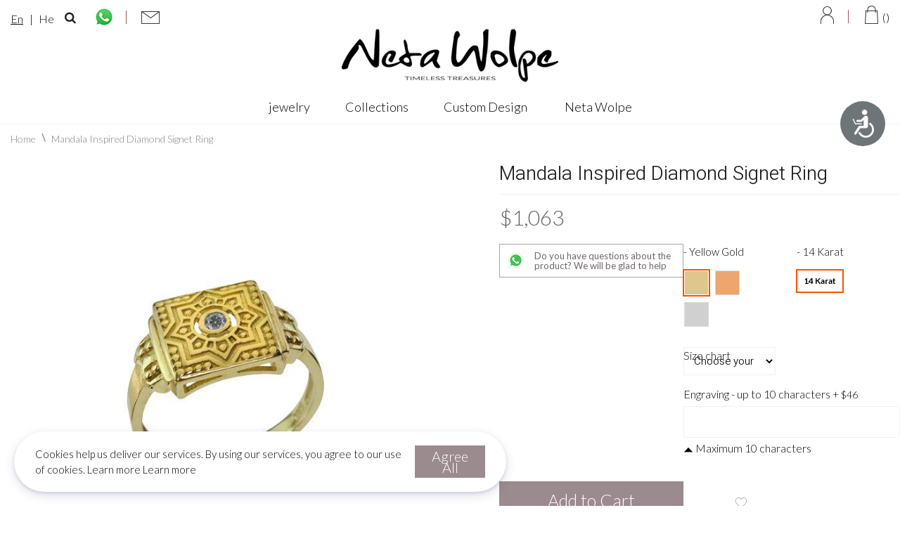

--- FILE ---
content_type: text/html; charset=UTF-8
request_url: https://www.netawolpe.com/mandala-inspired-rough-diamond-signet-ring.html
body_size: 35495
content:
<!doctype html>
<html lang="en">
    <head prefix="og: http://ogp.me/ns# fb: http://ogp.me/ns/fb# product: http://ogp.me/ns/product#"><script>(() => {
    let mstCookieService = {
        allCookiesByGroups: {"1":["add_to_cart","guest-view","login_redirect","mage-banners-cache-storage","mage-messages","mage-translation-storage","mage-translation-file-version","product_data_storage","recently_compared_product","recently_compared_product_previous","recently_viewed_product","recently_viewed_product_previous","remove_from_cart","stf","X-Magento-Vary","form_key","mage-cache-sessid","mage-cache-storage","mage-cache-storage-section-invalidation","persistent_shopping_cart","private_content_version","section_data_ids","store"],"2":["customer_segment_ids","external_no_cache","frontend","guest_view","last_category","last_product","newmessage","no_cache"],"3":["mg_dnt","user_allowed_save_cookie","authentication_flag","dataservices_customer_id","dataservices_customer_group","dataservices_cart_id","dataservices_product_context"],"4":["_ga","_ga_[*]","_gcl_au","_tt_enable_cookie","_ttp","_fbp","_fbc"]},
        essentialGroupIds: [1],
        requiredCookies: ["PHPSESSID","form_key","gdpr_cookie_consent","gdpr_cookie_groups","searchReport-log"],
        isTrack: false,
        wildcard: '[*]',
        rejected: [],
        sent: [],
        getAllowedGroups() {
            let cookieValue = this.getCookie('gdpr_cookie_groups');
            let allowedGroupIds = cookieValue ? unescape(cookieValue).split(',') : [];

            return (allowedGroupIds.length) ? allowedGroupIds : this.essentialGroupIds;
        },
        getAllowedCookies() {
            let allowedGroups = this.getAllowedGroups();
            let cookies = this.requiredCookies;
            for (let groupId of allowedGroups) {
                if (this.allCookiesByGroups[groupId]) {
                    for (let code of this.allCookiesByGroups[groupId]) {
                        cookies.push(code);
                    }
                }
            }
            return cookies;
        },
        getCookie(cookieCode) {
            cookieCode += '=';
            let cookieArr = document.cookie.split(';');
            for (i = 0; i < cookieArr.length; i++) {
                let cookie = (cookieArr[i]).trim();
                if (cookie.indexOf(cookieCode) === 0) {
                    return cookie.substring(cookieCode.length, cookie.length);
                }
            }
            return null;
        },
        isAllowed(cookieCode) {
            let allowedCookies = this.getAllowedCookies();
            for (let code of allowedCookies) {
                if (code == cookieCode) {
                    return true;
                }
                if (code.indexOf(this.wildcard) !== -1) {
                    let regexp = new RegExp('^' + code.replace(this.wildcard, '.+') + '$', 'i');
                    if (regexp.test(cookieCode)) {
                        return true;
                    }
                }
            }
            return false;
        },
        addSent(sent) {
            this.sent = this.sent.concat(sent);
        },
        reject(cookieCode) {
            if (this.rejected.indexOf(cookieCode) === -1) {
                this.rejected.push(cookieCode);
            }
        },
        sendRejected() {
            if (this.rejected.length) {
                let toSend = this.rejected.filter(function (cookieCode) {
                    return this.indexOf(cookieCode) === -1;
                }, this.sent);
                if (toSend.length) {
                    let body = toSend.reduce((body, cookieCode) => {
                        body.append('cookie_list[]', cookieCode);
                        return body;
                    }, new URLSearchParams({}));
                    fetch('/gdpr_cookie/cookie/rejected', {
                        method: 'POST',
                        headers: {
                            'Content-Type': 'application/x-www-form-urlencoded; charset=UTF-8',
                            'X-Requested-With': 'XMLHttpRequest'
                        },
                        body: body
                    });
                    this.addSent(toSend);
                }
            }
        }
    };

    let nativeCookie = Object.getOwnPropertyDescriptor(Document.prototype, 'cookie');
    if (!nativeCookie && HTMLDocument) {
        nativeCookie = Object.getOwnPropertyDescriptor(HTMLDocument.prototype, 'cookie');
    }
    if (nativeCookie && nativeCookie.configurable) {
        Object.defineProperty(document, 'cookie', {
            enumerable: true,
            configurable: true,
            get() {
                return nativeCookie.get.call(document);
            },
            set(v) {
                try {
                    let cookieCode = ((v.split(';')[0]).split('=')[0]).trim();
                    if (!mstCookieService.isAllowed(cookieCode)) {
                        mstCookieService.reject(cookieCode);
                        return;
                    }
                } catch (e) {
                    console.log('  -- error when check cookie: ', v);
                    console.log(e.name + ':' + e.message);
                    console.log(e.stack);
                }
                nativeCookie.set.call(document, v);
            }
        });

        if (mstCookieService.isTrack) {
            let timerId = setInterval(mstCookieService.sendRejected.bind(mstCookieService), 1000);
        }
    }
})();</script>
        <script>
    var BASE_URL = 'https\u003A\u002F\u002Fwww.netawolpe.com\u002F';
    var require = {
        'baseUrl': 'https\u003A\u002F\u002Fwww.netawolpe.com\u002Fstatic\u002Fversion1767862532\u002Ffrontend\u002FBetanet\u002Fneta\u002Fen_US'
    };</script>        <meta charset="utf-8"/>
<meta name="title" content="Mandala Inspired Diamond Signet Ring | Neta Wolpe"/>
<meta name="description" content="Square signet ring with intricate detailing and 0.03 ct. diamond. By Neta Wolpe"/>
<meta name="keywords" content="Mandala Inspired Diamond Signet Ring, Diamond Signet Ring, Mandala Signet Ring, Signet Rings, Signet Rings Women Diamond, Signet Rings Women Unique"/>
<meta name="robots" content="INDEX,FOLLOW"/>
<meta name="viewport" content="width=device-width, initial-scale=1, maximum-scale=1.0, user-scalable=no"/>
<meta name="format-detection" content="telephone=no"/>
<title>Mandala Inspired Diamond Signet Ring | Neta Wolpe</title>
<link  rel="stylesheet" type="text/css"  media="all" href="https://www.netawolpe.com/static/version1767862532/frontend/Betanet/neta/en_US/mage/calendar.css" />
<link  rel="stylesheet" type="text/css"  media="all" href="https://www.netawolpe.com/static/version1767862532/frontend/Betanet/neta/en_US/css/styles-m.css" />
<link  rel="stylesheet" type="text/css"  media="all" href="https://www.netawolpe.com/static/version1767862532/frontend/Betanet/neta/en_US/Magento_Theme/css/fontawesome/css/font-awesome.min.css" />
<link  rel="stylesheet" type="text/css"  media="all" href="https://www.netawolpe.com/static/version1767862532/frontend/Betanet/neta/en_US/mage/gallery/gallery.css" />
<link  rel="stylesheet" type="text/css"  media="all" href="https://www.netawolpe.com/static/version1767862532/frontend/Betanet/neta/en_US/MageWorx_OptionFeatures/css/swatches.css" />
<link  rel="stylesheet" type="text/css"  media="all" href="https://www.netawolpe.com/static/version1767862532/frontend/Betanet/neta/en_US/MageWorx_OptionFeatures/css/jquery.qtip.css" />
<link  rel="stylesheet" type="text/css"  media="all" href="https://www.netawolpe.com/static/version1767862532/frontend/Betanet/neta/en_US/MageWorx_OptionFeatures/css/style.css" />
<link  rel="stylesheet" type="text/css"  media="all" href="https://www.netawolpe.com/static/version1767862532/frontend/Betanet/neta/en_US/MageWorx_DynamicOptionsBase/styles.css" />
<link  rel="stylesheet" type="text/css"  media="all" href="https://www.netawolpe.com/static/version1767862532/frontend/Betanet/neta/en_US/MageWorx_DynamicOptionsBase/css/jquery.qtip.css" />
<link  rel="stylesheet" type="text/css"  media="all" href="https://www.netawolpe.com/static/version1767862532/frontend/Betanet/neta/en_US/Magenest_ImageGallery/css/slick.css" />
<link  rel="stylesheet" type="text/css"  media="all" href="https://www.netawolpe.com/static/version1767862532/frontend/Betanet/neta/en_US/Magenest_ImageGallery/css/slick-theme.css" />
<link  rel="stylesheet" type="text/css"  media="all" href="https://www.netawolpe.com/static/version1767862532/frontend/Betanet/neta/en_US/Magenest_ImageGallery/css/font-awesome.css" />
<link  rel="stylesheet" type="text/css"  media="all" href="https://www.netawolpe.com/static/version1767862532/frontend/Betanet/neta/en_US/SR_Widgets/Swiper/css/swiper.min.css" />
<link  rel="stylesheet" type="text/css"  media="all" href="https://www.netawolpe.com/static/version1767862532/frontend/Betanet/neta/en_US/Mageplaza_SocialLogin/css/style.css" />
<link  rel="stylesheet" type="text/css"  media="all" href="https://www.netawolpe.com/static/version1767862532/frontend/Betanet/neta/en_US/Mageplaza_Core/css/grid-mageplaza.css" />
<link  rel="stylesheet" type="text/css"  media="all" href="https://www.netawolpe.com/static/version1767862532/frontend/Betanet/neta/en_US/Mageplaza_Core/css/font-awesome.min.css" />
<link  rel="stylesheet" type="text/css"  media="all" href="https://www.netawolpe.com/static/version1767862532/frontend/Betanet/neta/en_US/Mageplaza_Core/css/magnific-popup.css" />
<link  rel="stylesheet" type="text/css"  media="all" href="https://www.netawolpe.com/static/version1767862532/frontend/Betanet/neta/en_US/Anowave_Ec/css/ec.css" />
<link  rel="stylesheet" type="text/css"  media="screen and (min-width: 768px)" href="https://www.netawolpe.com/static/version1767862532/frontend/Betanet/neta/en_US/css/styles-l.css" />
<link  rel="stylesheet" type="text/css"  media="print" href="https://www.netawolpe.com/static/version1767862532/frontend/Betanet/neta/en_US/css/print.css" />
<script  type="text/javascript"  src="https://www.netawolpe.com/static/version1767862532/frontend/Betanet/neta/en_US/requirejs/require.js"></script>
<script  type="text/javascript"  src="https://www.netawolpe.com/static/version1767862532/frontend/Betanet/neta/en_US/mage/requirejs/mixins.js"></script>
<script  type="text/javascript"  src="https://www.netawolpe.com/static/version1767862532/frontend/Betanet/neta/en_US/requirejs-config.js"></script>
<script  type="text/javascript"  src="https://www.netawolpe.com/static/version1767862532/frontend/Betanet/neta/en_US/Anowave_Ec/js/ec.js"></script>
<script  type="text/javascript"  src="https://www.netawolpe.com/static/version1767862532/frontend/Betanet/neta/en_US/Anowave_Ec4/js/ec4.js"></script>
<link  rel="stylesheet" href="https://fonts.googleapis.com/css?family=Heebo:300,400,700" />
<link  rel="stylesheet" href="https://fonts.googleapis.com/css?family=Lato:100,300,400,700" />
<link  rel="stylesheet" href="https://fonts.googleapis.com/css?family=Roboto:300,300i,400,400i,500,500i,700,700i,900,900i" />
<link  rel="icon" type="image/x-icon" href="https://www.netawolpe.com/media/favicon/stores/2/logo_new_up_1.png" />
<link  rel="shortcut icon" type="image/x-icon" href="https://www.netawolpe.com/media/favicon/stores/2/logo_new_up_1.png" />
<style>
.field[data-option_id="93632"]{
display:none !important;
}
@media (min-width: 768px), print
.home-bannerslistwrapper .slide {
    width: auto;
}
</style>            <script>
        require([
            'jquery'
        ], function ($) {

            function trackAddToCart(content_ids, content_name, content_category, value, eventId) {
                fbq('set', 'agent', 'magento2-2.4.3-p1-1.4.3', '137888598463718');
                fbq('track', 'AddToCart', {
                        source: "magento2",
                        version: "2.4.3-p1",
                        pluginVersion: "1.4.3",
                        content_type: "product",
                        currency: "USD",
                        content_ids: content_ids,
                        content_name: content_name,
                        content_category: content_category,
                        value: value
                    },
                    {
                        eventID: eventId
                    }
                );
            }

            var product_info_url = 'https://www.netawolpe.co.il/fbe/Pixel/ProductInfoForAddToCart';

            $(document).on('ajax:addToCart', function (event, data) {
                var product_sku = data.sku;
                var form_key = jQuery("[name='form_key']").val();
                $.ajax({
                    url: product_info_url,
                    data: {
                        product_sku: product_sku,
                        form_key: form_key
                    },
                    type: 'post',
                    dataType: 'json',
                    success: function (res) {
                        trackAddToCart(
                            [res.id],
                            res.name,
                            res.content_category,
                            res.value,
                            res.event_id
                        );
                    }
                });
            });
        });
    </script>
    <!-- Facebook Business Extension for Magento 2 -->
<!-- Facebook Pixel Code -->
<script>
!function(f,b,e,v,n,t,s){if(f.fbq)return;n=f.fbq=function(){n.callMethod?
n.callMethod.apply(n,arguments):n.queue.push(arguments)};if(!f._fbq)f._fbq=n;
n.push=n;n.loaded=!0;n.version='2.0';n.queue=[];t=b.createElement(e);t.async=!0;
t.src=v;s=b.getElementsByTagName(e)[0];s.parentNode.insertBefore(t,s)}(window,
document,'script','//connect.facebook.net/en_US/fbevents.js');
    fbq(
  'init',
  '137888598463718',
    {},
  {agent: 'magento2-2.4.3-p1-1.4.3' }
);
fbq('track', 'PageView', {
  source: "magento2",
  version: "2.4.3-p1",
  pluginVersion: "1.4.3"
});
</script>
<noscript>
    <img height="1" width="1" style="display:none"
     src="https://www.facebook.com/tr?id=137888598463718&ev=PageView&noscript=1&a=magento2-2.4.3-p1-1.4.3" />
        </noscript>
<!-- End Facebook Pixel Code -->
<!-- BEGIN GOOGLE ANALYTICS CODE -->
<script type="text/x-magento-init">
{
    "*": {
        "Magento_GoogleAnalytics/js/google-analytics": {
            "isCookieRestrictionModeEnabled": 0,
            "currentWebsite": 2,
            "cookieName": "user_allowed_save_cookie",
            "ordersTrackingData": [],
            "pageTrackingData": {"optPageUrl":"","isAnonymizedIpActive":false,"accountId":"UA-43610522-1"}        }
    }
}
</script>
<!-- END GOOGLE ANALYTICS CODE -->
    <script type="text/x-magento-init">
        {
            "*": {
                "Magento_PageCache/js/form-key-provider": {}
            }
        }
    </script>
<script data-ommit="true">

    if (AEC.GA4)
    {
    	AEC.GA4.enabled = false;

    	    	
    	AEC.GA4.conversion_event = "purchase";

    	    	
    	AEC.GA4.currency = "USD";

    	    	
    	AEC.GA4.quote = [];
    }
    
</script><style>
    #social-login-popup .social-login-title {
        background-color: #6e716e    }

    #social-login-popup .social-login #bnt-social-login-authentication,
    #social-login-popup .forgot .primary button,
    #social-login-popup .create .primary button,
    #social-login-popup .fake-email .primary button {
        background-color: #6e716e;
        border: #6e716e    }

    .block.social-login-authentication-channel.account-social-login .block-content {
        text-align: center;
    }

    
                    #bnt-social-login-fake-email {
                    background-color: grey !important;
                    border: grey !important;
                    }

                    #request-popup .social-login-title {
                    background-color: grey !important;
                    }
                
    /* Compatible ETheme_YOURstore*/
    div#centerColumn .column.main .block.social-login-authentication-channel.account-social-login {
        max-width: 900px !important;
        margin: 0 auto !important;
    }

    div#centerColumn .column.main .block.social-login-authentication-channel.account-social-login .block-content {
        text-align: center;
    }

    @media (max-width: 1024px) {
        div#centerColumn .column.main .block.social-login-authentication-channel.account-social-login .block-content {
            padding: 0 15px;
        }
    }
</style>


<meta property="og:type" content="product" />
<meta property="og:title"
      content="Mandala&#x20;Inspired&#x20;Diamond&#x20;Signet&#x20;Ring" />
<meta property="og:image"
      content="https://www.netawolpe.com/media/catalog/product/cache/d2218baeec596fcab116e435355890e7/r/0/r0141-155_2.jpg" />
<meta property="og:description"
      content="Square&#x20;signet&#x20;ring&#x20;with&#x20;intricate&#x20;detailing&#x20;and&#x20;0.03&#x20;ct.&#x20;diamond." />
<meta property="og:url" content="https://www.netawolpe.com/mandala-inspired-rough-diamond-signet-ring.html" />
    <meta property="product:price:amount" content="1063.06"/>
    <meta property="product:price:currency"
      content="USD"/>

<script type="text/javascript">
    window.gtmConfig = {
        product_sku: "R0141\u002D155",
        product_name: "Mandala\u0020Inspired\u0020Diamond\u0020Signet\u0020Ring",
        product_price: "1063.062"
    };
</script>
	<script type="text/javascript">
		//<![CDATA[
			'use strict'; (function (a, b, c) { if (!a.flashy) { a.flashy = function () { a.flashy.event && a.flashy.event(arguments), a.flashy.queue.push(arguments) }, a.flashy.queue = []; var d = document.getElementsByTagName('script')[0], e = document.createElement(b); e.src = c, e.async = !0, d.parentNode.insertBefore(e, d) } })(window, 'script', 'https://js.flashyapp.com/thunder.js'), flashy('init', 192);
            flashy('ViewContent', {"content_ids":["6098"]});

            window.flashyMetadata = {"platform": "Magento","version": "2.5.4"}; console.log("Flashy Init", flashyMetadata);
					//]]>
	</script>
    
	<script type="text/javascript">
		//<![CDATA[
            function getFlashyCookie(cname) {
                var name = cname + "=";
                var decodedCookie = decodeURIComponent(document.cookie);
                var ca = decodedCookie.split(';');
                for(var i = 0; i <ca.length; i++) {
                    var c = ca[i];
                    while (c.charAt(0) == ' ') {
                        c = c.substring(1);
                    }
                    if (c.indexOf(name) == 0) {
                        return c.substring(name.length, c.length);
                    }
                }
                return "";
            }

            function setFlashyCookie(cname, cvalue) {
                var d = new Date();
                d.setTime(d.getTime() + (365*24*60*60*1000));
                var expires = "expires="+ d.toUTCString();
                document.cookie = cname + "=" + cvalue + ";" + expires + ";path=/";
            }

            window.addEventListener('onFlashy', function() {

                function flashyCartManager() {

                    if (getFlashyCookie("flashy_cart_cache") != getFlashyCookie("flashy_cart"))
                    {
                        setFlashyCookie("flashy_cart", getFlashyCookie("flashy_cart_cache"));

                        flashyCart = JSON.parse(window.atob(getFlashyCookie("flashy_cart")));

                        if( flashyCart.value && flashyCart.value > 0 )
                            flashy('UpdateCart', flashyCart);

                        console.log("Flashy Update Cart:", flashyCart);
                    }
                };

                flashyCartManager();

                window.setInterval(function() {
                    flashyCartManager();
                }, 1200);

            });
		//]]>
	</script>
    </head>
    <body data-container="body"
          data-mage-init='{"loaderAjax": {}, "loader": { "icon": "https://www.netawolpe.com/static/version1767862532/frontend/Betanet/neta/en_US/images/loader-2.gif"}}'
        class="ltr catalog-product-view product-mandala-inspired-rough-diamond-signet-ring page-layout-1column" id="html-body" itemtype="http://schema.org/Product" itemscope="itemscope">
        
<script type="text/x-magento-init">
    {
        "*": {
            "Magento_PageBuilder/js/widget-initializer": {
                "config": {"[data-content-type=\"slider\"][data-appearance=\"default\"]":{"Magento_PageBuilder\/js\/content-type\/slider\/appearance\/default\/widget":false},"[data-content-type=\"map\"]":{"Magento_PageBuilder\/js\/content-type\/map\/appearance\/default\/widget":false},"[data-content-type=\"row\"]":{"Magento_PageBuilder\/js\/content-type\/row\/appearance\/default\/widget":false},"[data-content-type=\"tabs\"]":{"Magento_PageBuilder\/js\/content-type\/tabs\/appearance\/default\/widget":false},"[data-content-type=\"slide\"]":{"Magento_PageBuilder\/js\/content-type\/slide\/appearance\/default\/widget":{"buttonSelector":".pagebuilder-slide-button","showOverlay":"hover","dataRole":"slide"}},"[data-content-type=\"banner\"]":{"Magento_PageBuilder\/js\/content-type\/banner\/appearance\/default\/widget":{"buttonSelector":".pagebuilder-banner-button","showOverlay":"hover","dataRole":"banner"}},"[data-content-type=\"buttons\"]":{"Magento_PageBuilder\/js\/content-type\/buttons\/appearance\/inline\/widget":false},"[data-content-type=\"products\"][data-appearance=\"carousel\"]":{"Magento_PageBuilder\/js\/content-type\/products\/appearance\/carousel\/widget":false}},
                "breakpoints": {"desktop":{"label":"Desktop","stage":true,"default":true,"class":"desktop-switcher","icon":"Magento_PageBuilder::css\/images\/switcher\/switcher-desktop.svg","conditions":{"min-width":"1024px"},"options":{"products":{"default":{"slidesToShow":"5"}}}},"tablet":{"conditions":{"max-width":"1024px","min-width":"768px"},"options":{"products":{"default":{"slidesToShow":"4"},"continuous":{"slidesToShow":"3"}}}},"mobile":{"label":"Mobile","stage":true,"class":"mobile-switcher","icon":"Magento_PageBuilder::css\/images\/switcher\/switcher-mobile.svg","media":"only screen and (max-width: 768px)","conditions":{"max-width":"768px","min-width":"640px"},"options":{"products":{"default":{"slidesToShow":"3"}}}},"mobile-small":{"conditions":{"max-width":"640px"},"options":{"products":{"default":{"slidesToShow":"2"},"continuous":{"slidesToShow":"1"}}}}}            }
        }
    }
</script>

<script type="text/x-magento-init">
    {
        "*": {
            "mage/cookies": {
                "expires": null,
                "path": "\u002F",
                "domain": ".www.netawolpe.com",
                "secure": false,
                "lifetime": "86400"
            }
        }
    }
</script>
    <noscript>
        <div class="message global noscript">
            <div class="content">
                <p>
                    <strong>JavaScript seems to be disabled in your browser.</strong>
                    <span>
                        For the best experience on our site, be sure to turn on Javascript in your browser.                    </span>
                </p>
            </div>
        </div>
    </noscript>

<script>
    window.cookiesConfig = window.cookiesConfig || {};
    window.cookiesConfig.secure = true;
</script><script>    require.config({
        map: {
            '*': {
                wysiwygAdapter: 'mage/adminhtml/wysiwyg/tiny_mce/tinymce4Adapter'
            }
        }
    });</script><script>
    require.config({
        paths: {
            googleMaps: 'https\u003A\u002F\u002Fmaps.googleapis.com\u002Fmaps\u002Fapi\u002Fjs\u003Fv\u003D3\u0026key\u003D'
        },
        config: {
            'Magento_PageBuilder/js/utils/map': {
                style: ''
            },
            'Magento_PageBuilder/js/content-type/map/preview': {
                apiKey: '',
                apiKeyErrorMessage: 'You\u0020must\u0020provide\u0020a\u0020valid\u0020\u003Ca\u0020href\u003D\u0027https\u003A\u002F\u002Fwww.netawolpe.com\u002Fadminhtml\u002Fsystem_config\u002Fedit\u002Fsection\u002Fcms\u002F\u0023cms_pagebuilder\u0027\u0020target\u003D\u0027_blank\u0027\u003EGoogle\u0020Maps\u0020API\u0020key\u003C\u002Fa\u003E\u0020to\u0020use\u0020a\u0020map.'
            },
            'Magento_PageBuilder/js/form/element/map': {
                apiKey: '',
                apiKeyErrorMessage: 'You\u0020must\u0020provide\u0020a\u0020valid\u0020\u003Ca\u0020href\u003D\u0027https\u003A\u002F\u002Fwww.netawolpe.com\u002Fadminhtml\u002Fsystem_config\u002Fedit\u002Fsection\u002Fcms\u002F\u0023cms_pagebuilder\u0027\u0020target\u003D\u0027_blank\u0027\u003EGoogle\u0020Maps\u0020API\u0020key\u003C\u002Fa\u003E\u0020to\u0020use\u0020a\u0020map.'
            },
        }
    });
</script>

<script>
    require.config({
        shim: {
            'Magento_PageBuilder/js/utils/map': {
                deps: ['googleMaps']
            }
        }
    });
</script>

    <script>
        require([
                'jquery',
                'Mirasvit_SearchAutocomplete/js/autocomplete',
                'Mirasvit_SearchAutocomplete/js/typeahead',
            ], function ($, autocomplete, typeahead) {
                var selector = 'input#search, input#mobile_search, .minisearch input[type="text"]';

                $(document).ready(function () {
                    $('#search_mini_form').prop("minSearchLength", 10000);

                    const $input = $(selector);

                    $input.each(function (index, searchInput) {
                                                new autocomplete($(searchInput)).init({"query":"","priceFormat":{"pattern":"$%s","precision":"0","requiredPrecision":"0","decimalSymbol":".","groupSymbol":",","groupLength":3,"integerRequired":false,"showMinus":"before_symbol","symbol":"$","minusSign":"-"},"minSearchLength":3,"url":"https:\/\/www.netawolpe.com\/searchautocomplete\/ajax\/suggest\/","storeId":"2","delay":300,"isAjaxCartButton":false,"isShowCartButton":false,"isShowImage":true,"isShowPrice":true,"isShowSku":false,"isShowRating":true,"isShowDescription":true,"isShowStockStatus":false,"layout":"1column","popularTitle":"Popular Suggestions","popularSearches":["Victorian earrings","\u05d9\u05d4\u05dc\u05d5\u05dd","Ring","Rings","Stone"],"isTypeaheadEnabled":false,"typeaheadUrl":"https:\/\/www.netawolpe.com\/searchautocomplete\/ajax\/typeahead\/","minSuggestLength":2,"currency":"USD","limit":92,"customerGroupId":0});
                    });
                });
            }
        );
    </script>

    <script id="searchAutocompletePlaceholder" type="text/x-custom-template">
    <div class="mst-searchautocomplete__autocomplete">
        <div class="mst-searchautocomplete__spinner">
            <div class="spinner-item spinner-item-1"></div>
            <div class="spinner-item spinner-item-2"></div>
            <div class="spinner-item spinner-item-3"></div>
            <div class="spinner-item spinner-item-4"></div>
        </div>

        <div class="mst-searchautocomplete__close">&times;</div>
    </div>
</script>

<script id="searchAutocompleteWrapper" type="text/x-custom-template">
    <div class="mst-searchautocomplete__wrapper">
        <div class="mst-searchautocomplete__results" data-bind="{
            visible: result().noResults == false,
            css: {
                __all: result().urlAll && result().totalItems > 0
            }
        }">
            <div data-bind="foreach: { data: result().indexes, as: 'index' }">
                <div data-bind="visible: index.totalItems, attr: {class: 'mst-searchautocomplete__index ' + index.identifier}">
                    <div class="mst-searchautocomplete__index-title">
                        <span data-bind="text: index.title"></span>
                        <span data-bind="visible: index.isShowTotals">
                            (<span data-bind="text: index.totalItems"></span>)
                        </span>
                    </div>

                    <ul data-bind="foreach: { data: index.items, as: 'item' }">
                        <li data-bind="
                            template: { name: index.identifier, data: item },
                            attr: {class: 'mst-searchautocomplete__item ' + index.identifier},
                            event: { mouseover: $parents[1].onMouseOver, mouseout: $parents[1].onMouseOut, mousedown: $parents[1].onClick },
                            css: {_active: $data.isActive}">
                        </li>
                    </ul>
                </div>
            </div>

            <div class="mst-searchautocomplete__show-all" data-bind="visible: result().urlAll && result().totalItems > 0">
                <a data-bind="attr: { href: result().urlAll }">
                    <span data-bind="text: result().textAll"></span>
                </a>
            </div>
        </div>

        <div class="mst-searchautocomplete__empty-result" data-bind="visible: result().noResults == true && !loading()">
            <span data-bind="text: result().textEmpty"></span>
        </div>
    </div>
</script>

<script id="popular" type="text/x-custom-template">
    <a class="title" data-bind="text: query"></a>
</script>

<script id="magento_search_query" type="text/x-custom-template">
    <a class="title" data-bind="text: query_text, attr: {href: url}, highlight"></a> <span class="num_results" data-bind="text: num_results"></span>
</script>

<script id="magento_catalog_product" type="text/x-custom-template">
    <!-- ko if: (imageUrl && $parents[2].config.isShowImage) -->
    <a rel="noreferrer" data-bind="attr: {href: url}">
        <div class="mst-product-image-wrapper"><img data-bind="attr: {src: imageUrl}"/></div>
    </a>
    <!-- /ko -->

    <div class="meta">
        <div class="title">
            <a rel="noreferrer" data-bind="html: name, attr: {href: url}, highlight"></a>

            <!-- ko if: (sku && $parents[2].config.isShowSku) -->
            <span class="sku" data-bind="text: sku, highlight"></span>
            <!-- /ko -->
        </div>

        <!-- ko if: (description && $parents[2].config.isShowDescription) -->
        <div class="description" data-bind="text: description, highlight"></div>
        <!-- /ko -->

        <!-- ko if: (rating && $parents[2].config.isShowRating) -->
        <div>
            <div class="rating-summary">
                <div class="rating-result">
                    <span data-bind="style: { width: rating + '%' }"></span>
                </div>
            </div>
        </div>
        <!-- /ko -->

        <!-- ko if: (stockStatus && $parents[2].config.isShowStockStatus) -->
        <span class="stock_status" data-bind="text: stockStatus, processStockStatus"></span>
        <!-- /ko -->

        <!-- ko if: (addToCartUrl && $parents[2].config.isShowCartButton) -->
        <div class="to-cart">
            <a class="action primary mst__add_to_cart" data-bind="attr: { _href: addToCartUrl }">
                <span>Add To Cart</span>
            </a>
        </div>
        <!-- /ko -->
    </div>

    <!-- ko if: (price && $parents[2].config.isShowPrice) -->
    <div class="store">
        <div data-bind="html: price" class="price"></div>
    </div>
    <!-- /ko -->
</script>

<script id="magento_catalog_categoryproduct" type="text/x-custom-template">
    <a class="title" data-bind="text: name, attr: {href: url}, highlight"></a>
</script>

<script id="magento_catalog_category" type="text/x-custom-template">
    <a class="title" data-bind="html: name, attr: {href: url}, highlight"></a>
</script>

<script id="magento_cms_page" type="text/x-custom-template">
    <a class="title" data-bind="text: name, attr: {href: url}, highlight"></a>
</script>

<script id="magento_catalog_attribute" type="text/x-custom-template">
    <a class="title" data-bind="text: name, attr: {href: url}, highlight"></a>
</script>

<script id="magento_catalog_attribute_2" type="text/x-custom-template">
    <a class="title" data-bind="text: name, attr: {href: url}, highlight"></a>
</script>

<script id="magento_catalog_attribute_3" type="text/x-custom-template">
    <a class="title" data-bind="text: name, attr: {href: url}, highlight"></a>
</script>

<script id="magento_catalog_attribute_4" type="text/x-custom-template">
    <a class="title" data-bind="text: name, attr: {href: url}, highlight"></a>
</script>

<script id="magento_catalog_attribute_5" type="text/x-custom-template">
    <a class="title" data-bind="text: name, attr: {href: url}, highlight"></a>
</script>

<script id="mirasvit_kb_article" type="text/x-custom-template">
    <a class="title" data-bind="text: name, attr: {href: url}, highlight"></a>
</script>

<script id="external_wordpress_post" type="text/x-custom-template">
    <a class="title" data-bind="text: name, attr: {href: url}, highlight"></a>
</script>

<script id="amasty_blog_post" type="text/x-custom-template">
    <a class="title" data-bind="text: name, attr: {href: url}, highlight"></a>
</script>

<script id="amasty_faq_question" type="text/x-custom-template">
    <a class="title" data-bind="text: name, attr: {href: url}, highlight"></a>
</script>

<script id="magefan_blog_post" type="text/x-custom-template">
    <a class="title" data-bind="text: name, attr: {href: url}, highlight"></a>
</script>

<script id="mageplaza_blog_post" type="text/x-custom-template">
    <a class="title" data-bind="text: name, attr: {href: url}, highlight"></a>
</script>

<script id="aheadworks_blog_post" type="text/x-custom-template">
    <a class="title" data-bind="text: name, attr: {href: url}, highlight"></a>
</script>

<script id="mirasvit_blog_post" type="text/x-custom-template">
    <a class="title" data-bind="text: name, attr: {href: url}, highlight"></a>
</script>

<script id="mirasvit_gry_registry" type="text/x-custom-template">
    <a class="title" data-bind="text: title, attr: {href: url}, highlight"></a>
    <p data-bind="text: name, highlight"></p>
</script>

<script id="ves_blog_post" type="text/x-custom-template">
    <a class="title" data-bind="text: name, attr: {href: url}, highlight"></a>
</script>

<script id="fishpig_glossary_word" type="text/x-custom-template">
    <a class="title" data-bind="text: name, attr: {href: url}, highlight"></a>
</script>

<script id="blackbird_contentmanager_content" type="text/x-custom-template">
    <a class="title" data-bind="text: name, attr: {href: url}, highlight"></a>
</script>

<script id="mirasvit_brand_page" type="text/x-custom-template">
    <a class="title" data-bind="text: name, attr: {href: url}, highlight"></a>
</script>

<div class="page-wrapper"><header class="page-header"><div class="magestore-bannerslider">
    </div>
<div class="magestore-bannerslider">
    </div>
<div class="header content"><div class="header-top-wrapper container"><div class="top-right"><div class="block block-search">
    <div class="block block-title"><strong>Search</strong></div>
    <div class="block block-content">
        <form class="form minisearch" id="search_mini_form" action="https://www.netawolpe.com/catalogsearch/result/" method="get">
            <div class="field search skip-content" id="search-box">
                <label class="label" for="search" data-role="minisearch-label">
                    <span>Search</span>
                </label>
                <div class="control">
                    <input id="search"
                           data-mage-init='{"quickSearch":{
                                "formSelector":"#search_mini_form",
                                "url":"https://www.netawolpe.com/search/ajax/suggest/",
                                "destinationSelector":"#search_autocomplete",
                                "minSearchLength":"3"}
                           }'
                           type="text"
                           name="q"
                           value=""
                           placeholder="Search&#x20;entire&#x20;store&#x20;here..."
                           class="input-text"
                           maxlength="128"
                           role="combobox"
                           aria-haspopup="false"
                           aria-autocomplete="both"
                           autocomplete="off"
                           aria-expanded="false"/>
                    <div id="search_autocomplete" class="search-autocomplete"></div>
                    <div class="nested">
    <a class="action advanced" href="https://www.netawolpe.com/catalogsearch/advanced/" data-action="advanced-search">
        Advanced Search    </a>
</div>
                </div>
            </div>
            <div class="actions" id="search_btn" style="display:none;">
                <button type="submit"
                        title="Search"
                        class="action search"
                        aria-label="Search"
                >
                    <i class="fa fa-search" aria-hidden="true"></i>
                </button>
            </div>

            <div class="actions">
                <div title="Search"
                        class="action search skip-link icon"
                        data-target-element="#search-box"
                >
                    <i class="fa fa-search" aria-hidden="true"></i>
                </div>
            </div>
        </form>
    </div>
</div>
<div class="store-language-container">
    <div class="form-language">
                                    <a href="javascript:void(0)" class="disabled">En</a>
                                                <a href="https://www.netawolpe.co.il/mandala-inspired-rough-diamond-signet-ring.html?___store=he&amp;___from_store=en" target="_blank" class="on">He</a>
                        </div>
</div>
<div class="top-message">
    <div data-content-type="html" data-appearance="default" data-element="main" data-decoded="true"><div class="whatsapp-icon"><a href="https://api.whatsapp.com/send?phone=972508211113" target="_self"><img src="https://www.netawolpe.com/media/header/whatsapp.png" alt=""></a></div>
<div class="top-email-icon skip-link" data-target-element="#ms-content"><img src="https://www.netawolpe.com/media/header/email.png" alt="">
<div id="ms-content" class="message-content skip-content">
<p>Availability on WhatsApp and by phone between 10:00-16:00</p>
<p>Tue. 09:30-16:00 +972-3-5165268</p>
<a class="action-close">x</a></div>
</div></div></div>
</div><div class="top-message-wrapper visible-xs"><div class="top-message">
    <div data-content-type="html" data-appearance="default" data-element="main" data-decoded="true"><div class="whatsapp-icon"><a href="https://api.whatsapp.com/send?phone=972508211113" target="_self"><img src="https://www.netawolpe.com/media/header/whatsapp.png" alt=""></a></div>
<div class="top-email-icon skip-link" data-target-element="#ms-content"><img src="https://www.netawolpe.com/media/header/email.png" alt="">
<div id="ms-content" class="message-content skip-content">
<p>Availability on WhatsApp and by phone between 10:00-16:00</p>
<p>Tue. 09:30-16:00 +972-3-5165268</p>
<a class="action-close">x</a></div>
</div></div></div>
</div><div class="cart-account">
<div data-block="minicart" class="minicart-wrapper">
    <a class="action showcart" href="https://www.netawolpe.com/checkout/cart/"
       data-bind="scope: 'minicart_content'">
        <span class="text">Cart</span>
        <span class="counter qty empty"
              data-bind="css: { empty: !!getCartParam('summary_count') == false && !isLoading() }, blockLoader: isLoading">
            <span class="counter-number" data-bind="text: getCartParam('summary_count') ? getCartParam('summary_count') : '0'"></span>
            <span class="counter-label">
            <!-- ko if: getCartParam('summary_count') -->
                <!-- ko text: getCartParam('summary_count') --><!-- /ko -->
                <!-- ko i18n: 'items' --><!-- /ko -->
            <!-- /ko -->
            </span>
        </span>
    </a>
            <div class="block block-minicart"
             data-role="dropdownDialog"
             data-mage-init='{"dropdownDialog":{
                "appendTo":"[data-block=minicart]",
                "triggerTarget":".showcart",
                "timeout": "2000",
                "closeOnMouseLeave": false,
                "closeOnEscape": false,
                "closeOnClickOutside": false,
                "triggerClass":"active",
                "parentClass":"active",
                "buttons":[]}}'>
            <div id="minicart-content-wrapper" data-bind="scope: 'minicart_content'">
                <!-- ko template: getTemplate() --><!-- /ko -->
            </div>
                    </div>
        <script>
        window.checkout = {"shoppingCartUrl":"https:\/\/www.netawolpe.com\/checkout\/cart\/","checkoutUrl":"https:\/\/www.netawolpe.com\/onestepcheckout\/","updateItemQtyUrl":"https:\/\/www.netawolpe.com\/checkout\/sidebar\/updateItemQty\/","removeItemUrl":"https:\/\/www.netawolpe.com\/checkout\/sidebar\/removeItem\/","imageTemplate":"Magento_Catalog\/product\/image_with_borders","baseUrl":"https:\/\/www.netawolpe.com\/","minicartMaxItemsVisible":5,"websiteId":"2","maxItemsToDisplay":3,"storeId":"2","storeGroupId":"2","customerLoginUrl":"https:\/\/www.netawolpe.com\/customer\/account\/login\/referer\/aHR0cHM6Ly93d3cubmV0YXdvbHBlLmNvbS9tYW5kYWxhLWluc3BpcmVkLXJvdWdoLWRpYW1vbmQtc2lnbmV0LXJpbmcuaHRtbA%2C%2C\/","isRedirectRequired":false,"autocomplete":"off","captcha":{"user_login":{"isCaseSensitive":false,"imageHeight":50,"imageSrc":"","refreshUrl":"https:\/\/www.netawolpe.com\/captcha\/refresh\/","isRequired":false,"timestamp":1768981745}}};
    </script>
    <script type="text/x-magento-init">
    {
        "[data-block='minicart']": {
            "Magento_Ui/js/core/app": {"components":{"minicart_content":{"children":{"subtotal.container":{"children":{"subtotal":{"children":{"subtotal.totals":{"config":{"display_cart_subtotal_incl_tax":0,"display_cart_subtotal_excl_tax":1,"template":"Magento_Tax\/checkout\/minicart\/subtotal\/totals"},"children":{"subtotal.totals.msrp":{"component":"Magento_Msrp\/js\/view\/checkout\/minicart\/subtotal\/totals","config":{"displayArea":"minicart-subtotal-hidden","template":"Magento_Msrp\/checkout\/minicart\/subtotal\/totals"}}},"component":"Magento_Tax\/js\/view\/checkout\/minicart\/subtotal\/totals"}},"component":"uiComponent","config":{"template":"Magento_Checkout\/minicart\/subtotal"}}},"component":"uiComponent","config":{"displayArea":"subtotalContainer"}},"item.renderer":{"component":"Magento_Checkout\/js\/view\/cart-item-renderer","config":{"displayArea":"defaultRenderer","template":"Magento_Checkout\/minicart\/item\/default"},"children":{"item.image":{"component":"Magento_Catalog\/js\/view\/image","config":{"template":"Magento_Catalog\/product\/image","displayArea":"itemImage"}},"checkout.cart.item.price.sidebar":{"component":"uiComponent","config":{"template":"Magento_Checkout\/minicart\/item\/price","displayArea":"priceSidebar"}}}},"extra_info":{"component":"uiComponent","config":{"displayArea":"extraInfo"}},"promotion":{"component":"uiComponent","config":{"displayArea":"promotion"}}},"config":{"itemRenderer":{"default":"defaultRenderer","simple":"defaultRenderer","virtual":"defaultRenderer"},"template":"Magento_Checkout\/minicart\/content"},"component":"Magento_Checkout\/js\/view\/minicart"}},"types":[]}        },
        "*": {
            "Magento_Ui/js/block-loader": "https\u003A\u002F\u002Fwww.netawolpe.com\u002Fstatic\u002Fversion1767862532\u002Ffrontend\u002FBetanet\u002Fneta\u002Fen_US\u002Fimages\u002Floader\u002D1.gif"
        }
    }
    </script>
</div>


<div class="account-cart-wrapper">
    <a href="https://www.netawolpe.com/customer/account/">
        <span class="label">My Account</span>
    </a>
</div>
</div></div></div><div class="header-logo-wrapper"><span data-action="toggle-nav" class="action nav-toggle">
</span>
<a
    class="logo"
    href="https://www.netawolpe.com/"
    title=""
    aria-label="store logo">
    <img src="https://www.netawolpe.com/media/logo/stores/2/logo_new_low.jpg"
         title=""
         alt=""
    />
</a>
<div class="navbar-inner">    <div class="sections nav-sections">
                <div class="section-items nav-sections-items"
             data-mage-init='{"tabs":{"openedState":"active"}}'>
                                            <div class="section-item-title nav-sections-item-title"
                     data-role="collapsible">
                    <a class="nav-sections-item-switch"
                       data-toggle="switch" href="#store.menu">
                        Menu                    </a>
                </div>
                <div class="section-item-content nav-sections-item-content"
                     id="store.menu"
                     data-role="content">
                    
<nav class="navigation" data-action="navigation">
    <ul data-mage-init='{"menu":{"responsive":true, "expanded":true, "position":{"my":"left top","at":"left bottom"}}}'>
        <li  class="level0 nav-1 category-item first level-top parent"><a href="https://www.netawolpe.com/jewelry.html"  class="level-top" ><span>jewelry</span></a><ul class="level0 submenu"><li  class="level1 nav-1-1 category-item first"><a href="https://www.netawolpe.com/jewelry/rings.html" ><span>Rings</span></a></li><li  class="level1 nav-1-2 category-item"><a href="https://www.netawolpe.com/jewelry/engagment-rings.html" ><span>Engagment Rings</span></a></li><li  class="level1 nav-1-3 category-item"><a href="https://www.netawolpe.com/jewelry/earrings.html" ><span>Earrings</span></a></li><li  class="level1 nav-1-4 category-item"><a href="https://www.netawolpe.com/jewelry/bracelets.html" ><span>Bracelets</span></a></li><li  class="level1 nav-1-5 category-item"><a href="https://www.netawolpe.com/jewelry/necklaces.html" ><span>Necklaces</span></a></li><li  class="level1 nav-1-6 category-item last"><a href="https://www.netawolpe.com/jewelry/personalized-jewelry.html" ><span>Personalized Jewelry</span></a></li></ul></li><li  class="level0 nav-2 category-item level-top parent"><a href="https://www.netawolpe.com/collections.html"  class="level-top" ><span>Collections</span></a><ul class="level0 submenu"><li  class="level1 nav-2-1 category-item first"><a href="https://www.netawolpe.com/collections/zohar-collection.html" ><span>Zohar Collection</span></a></li><li  class="level1 nav-2-2 category-item"><a href="https://www.netawolpe.com/collections/megilla-collection.html" ><span>Megilla Collection</span></a></li><li  class="level1 nav-2-3 category-item"><a href="https://www.netawolpe.com/collections/sale.html" ><span>AM ISRAEL CHAI!</span></a></li><li  class="level1 nav-2-4 category-item"><a href="https://www.netawolpe.com/collections/galadriel-collection.html" ><span>Galadriel Collection</span></a></li><li  class="level1 nav-2-5 category-item"><a href="https://www.netawolpe.com/collections/terez-collection.html" ><span>Terez Collection</span></a></li><li  class="level1 nav-2-6 category-item"><a href="https://www.netawolpe.com/collections/gambit-collection.html" ><span>Gambit Collection</span></a></li><li  class="level1 nav-2-7 category-item"><a href="https://www.netawolpe.com/collections/victoria-collection.html" ><span>Victoria Collection</span></a></li><li  class="level1 nav-2-8 category-item"><a href="https://www.netawolpe.com/collections/scarlett-collection.html" ><span>Scarlett Collection</span></a></li><li  class="level1 nav-2-9 category-item"><a href="https://www.netawolpe.com/collections/phoenix-collection.html" ><span>Phoenix Collection</span></a></li><li  class="level1 nav-2-10 category-item"><a href="https://www.netawolpe.com/collections/ocean-collection.html" ><span>Ocean Collection</span></a></li><li  class="level1 nav-2-11 category-item"><a href="https://www.netawolpe.com/collections/rafaella-collection.html" ><span>Rafaella Collection</span></a></li><li  class="level1 nav-2-12 category-item"><a href="https://www.netawolpe.com/collections/bridal-jewelry.html" ><span>Bridal Jewelry</span></a></li><li  class="level1 nav-2-13 category-item last"><a href="https://www.netawolpe.com/collections/spiritual-jewelry.html" ><span>Spiritual Jewelry</span></a></li></ul></li><li  class="level0 nav-3 category-item last level-top"><a href="https://www.netawolpe.com/catalog/category/view/s/custom-design/id/150/"  class="level-top" ><span>Custom Design</span></a></li>                <li class="level0 category-item level-top parent ui-menu-item static-menu">
            <a  href="javascript:void(0);" class="level-top ui-corner-all">
                <span class="ui-menu-icon ui-icon"></span><span>Neta Wolpe</span></a>
            <ul class="level0 submenu ui-menu ui-widget ui-widget-content ui-corner-all">
<li class="level1 category-item first ui-menu-item" role="presentation"><a class="ui-corner-all" href="/about_us" target="_blank" rel="noopener">About Us</a></li>
<li class="level1 category-item ui-menu-item"><a id="ui-id-10" class="ui-corner-all" href="/blog">Blog</a></li>
<li class="level1 category-item ui-menu-item"><a class="ui-corner-all" href="/contact" target="_blank" rel="noopener">Contact Us</a></li>
</ul>        </li>

        <li class="level0 user-link logged-in level-top ui-menu-item" role="presentation" data-bind="scope: 'customer'">
            <!-- ko if: customer().fullname  -->
            <a href="https://www.netawolpe.com/customer/account/" class="level-top ui-corner-all logged-in">
                <span>My account</span>
            </a>
            <!-- /ko -->
            <!-- ko ifnot: customer().fullname  -->
            <a href="https://www.netawolpe.com/customer/account/" class="level-top ui-corner-all">
                <span>Sign In</span>
            </a>
            <!-- /ko -->
        </li>
    </ul>
</nav>
<script type="text/x-magento-init">
{
    "*": {
        "Magento_Ui/js/core/app": {
            "components": {
                "customer": {
                    "component": "Magento_Customer/js/view/customer"
                }
            }
        }
    }
}
</script>

                </div>
                                            <div class="section-item-title nav-sections-item-title"
                     data-role="collapsible">
                    <a class="nav-sections-item-switch"
                       data-toggle="switch" href="#store.links">
                        Account                    </a>
                </div>
                <div class="section-item-content nav-sections-item-content"
                     id="store.links"
                     data-role="content">
                    <!-- Account links -->                </div>
                    </div>
    </div>
</div></div></header><div class="magestore-bannerslider">
    </div>
<div class="magestore-bannerslider">
    </div>
<main id="maincontent" class="page-main"><div class="breadcrumbs"></div>
<script type="text/x-magento-init">
    {
        ".breadcrumbs": {
            "breadcrumbs": {"categoryUrlSuffix":".html","useCategoryPathInUrl":0,"product":"Mandala Inspired Diamond Signet Ring"}        }
    }
</script>
<a id="contentarea" tabindex="-1"></a>
<div class="page messages"><div data-placeholder="messages"></div>
<div data-bind="scope: 'messages'">
    <!-- ko if: cookieMessages && cookieMessages.length > 0 -->
    <div aria-atomic="true" role="alert" data-bind="foreach: { data: cookieMessages, as: 'message' }" class="messages">
        <div data-bind="attr: {
            class: 'message-' + message.type + ' ' + message.type + ' message',
            'data-ui-id': 'message-' + message.type
        }">
            <div data-bind="html: $parent.prepareMessageForHtml(message.text)"></div>
        </div>
    </div>
    <!-- /ko -->

    <!-- ko if: messages().messages && messages().messages.length > 0 -->
    <div aria-atomic="true" role="alert" class="messages" data-bind="foreach: {
        data: messages().messages, as: 'message'
    }">
        <div data-bind="attr: {
            class: 'message-' + message.type + ' ' + message.type + ' message',
            'data-ui-id': 'message-' + message.type
        }">
            <div data-bind="html: $parent.prepareMessageForHtml(message.text)"></div>
        </div>
    </div>
    <!-- /ko -->
</div>
<script type="text/x-magento-init">
    {
        "*": {
            "Magento_Ui/js/core/app": {
                "components": {
                        "messages": {
                            "component": "Magento_Theme/js/view/messages"
                        }
                    }
                }
            }
    }
</script>
</div><div class="columns"><div class="column main"><div class="magestore-bannerslider">
    </div>
<div class="magestore-bannerslider">
    </div>
<input name="form_key" type="hidden" value="14QLwCEDileeKAC4" /><div id="authenticationPopup" data-bind="scope:'authenticationPopup', style: {display: 'none'}">
        <script>window.authenticationPopup = {"autocomplete":"off","customerRegisterUrl":"https:\/\/www.netawolpe.com\/customer\/account\/create\/","customerForgotPasswordUrl":"https:\/\/www.netawolpe.com\/customer\/account\/forgotpassword\/","baseUrl":"https:\/\/www.netawolpe.com\/"}</script>    <!-- ko template: getTemplate() --><!-- /ko -->
    <script type="text/x-magento-init">
        {
            "#authenticationPopup": {
                "Magento_Ui/js/core/app": {"components":{"authenticationPopup":{"component":"Magento_Customer\/js\/view\/authentication-popup","children":{"messages":{"component":"Magento_Ui\/js\/view\/messages","displayArea":"messages"},"captcha":{"component":"Magento_Captcha\/js\/view\/checkout\/loginCaptcha","displayArea":"additional-login-form-fields","formId":"user_login","configSource":"checkout"},"amazon-button":{"component":"Amazon_Login\/js\/view\/login-button-wrapper","sortOrder":"0","displayArea":"additional-login-form-fields","config":{"tooltip":"Securely login to our website using your existing Amazon details.","componentDisabled":true}},"social-buttons":{"component":"Mageplaza_SocialLogin\/js\/view\/social-buttons","displayArea":"before"}}}}}            },
            "*": {
                "Magento_Ui/js/block-loader": "https\u003A\u002F\u002Fwww.netawolpe.com\u002Fstatic\u002Fversion1767862532\u002Ffrontend\u002FBetanet\u002Fneta\u002Fen_US\u002Fimages\u002Floader\u002D1.gif"
            }
        }
    </script>
</div>
<script type="text/x-magento-init">
    {
        "*": {
            "Magento_Customer/js/section-config": {
                "sections": {"stores\/store\/switch":["*"],"stores\/store\/switchrequest":["*"],"directory\/currency\/switch":["*"],"*":["messages"],"customer\/account\/logout":["*","recently_viewed_product","recently_compared_product","persistent"],"customer\/account\/loginpost":["*"],"customer\/account\/createpost":["*"],"customer\/account\/editpost":["*"],"customer\/ajax\/login":["checkout-data","cart","captcha"],"catalog\/product_compare\/add":["compare-products"],"catalog\/product_compare\/remove":["compare-products"],"catalog\/product_compare\/clear":["compare-products"],"sales\/guest\/reorder":["cart"],"sales\/order\/reorder":["cart"],"checkout\/cart\/add":["cart","directory-data","betanet-gtm-jsdatalayer","magepal-gtm-jsdatalayer"],"checkout\/cart\/delete":["cart","magepal-gtm-jsdatalayer"],"checkout\/cart\/updatepost":["cart","magepal-gtm-jsdatalayer"],"checkout\/cart\/updateitemoptions":["cart","magepal-gtm-jsdatalayer"],"checkout\/cart\/couponpost":["cart","magepal-gtm-jsdatalayer"],"checkout\/cart\/estimatepost":["cart","magepal-gtm-jsdatalayer"],"checkout\/cart\/estimateupdatepost":["cart","magepal-gtm-jsdatalayer"],"checkout\/onepage\/saveorder":["cart","checkout-data","last-ordered-items","magepal-gtm-jsdatalayer"],"checkout\/sidebar\/removeitem":["cart","magepal-gtm-jsdatalayer"],"checkout\/sidebar\/updateitemqty":["cart","magepal-gtm-jsdatalayer"],"rest\/*\/v1\/carts\/*\/payment-information":["cart","last-ordered-items","captcha","instant-purchase","magepal-gtm-jsdatalayer","mpdt-data","osc-data"],"rest\/*\/v1\/guest-carts\/*\/payment-information":["cart","captcha","magepal-gtm-jsdatalayer","mpdt-data","osc-data"],"rest\/*\/v1\/guest-carts\/*\/selected-payment-method":["cart","checkout-data","magepal-gtm-jsdatalayer","osc-data"],"rest\/*\/v1\/carts\/*\/selected-payment-method":["cart","checkout-data","instant-purchase","magepal-gtm-jsdatalayer","osc-data"],"customer\/address\/*":["instant-purchase"],"customer\/account\/*":["instant-purchase"],"vault\/cards\/deleteaction":["instant-purchase"],"multishipping\/checkout\/overviewpost":["cart"],"paypal\/express\/placeorder":["cart","checkout-data"],"paypal\/payflowexpress\/placeorder":["cart","checkout-data"],"paypal\/express\/onauthorization":["cart","checkout-data"],"persistent\/index\/unsetcookie":["persistent"],"review\/product\/post":["review"],"wishlist\/index\/add":["wishlist"],"wishlist\/index\/remove":["wishlist"],"wishlist\/index\/updateitemoptions":["wishlist"],"wishlist\/index\/update":["wishlist"],"wishlist\/index\/cart":["wishlist","cart"],"wishlist\/index\/fromcart":["wishlist","cart"],"wishlist\/index\/allcart":["wishlist","cart"],"wishlist\/shared\/allcart":["wishlist","cart"],"wishlist\/shared\/cart":["cart"],"ugiftcert\/checkout\/add":["cart"],"ugiftcert\/checkout\/remove":["cart"],"flashy\/cart\/restore":["cart"],"sociallogin\/popup\/create":["checkout-data","cart"],"rest\/*\/v1\/carts\/*\/update-item":["cart","checkout-data"],"rest\/*\/v1\/guest-carts\/*\/update-item":["cart","checkout-data"],"rest\/*\/v1\/guest-carts\/*\/remove-item":["cart","checkout-data"],"rest\/*\/v1\/carts\/*\/remove-item":["cart","checkout-data"],"braintree\/paypal\/placeorder":["cart","checkout-data"],"braintree\/googlepay\/placeorder":["cart","checkout-data"]},
                "clientSideSections": ["checkout-data","cart-data","chatData","mpdt-data","osc-data"],
                "baseUrls": ["https:\/\/www.netawolpe.com\/"],
                "sectionNames": ["messages","customer","compare-products","last-ordered-items","cart","directory-data","captcha","instant-purchase","loggedAsCustomer","persistent","review","wishlist","chatData","recently_viewed_product","recently_compared_product","product_data_storage","paypal-billing-agreement","betanet-gtm-jsdatalayer","magepal-gtm-jsdatalayer"]            }
        }
    }
</script>
<script type="text/x-magento-init">
    {
        "*": {
            "Magento_Customer/js/customer-data": {
                "sectionLoadUrl": "https\u003A\u002F\u002Fwww.netawolpe.com\u002Fcustomer\u002Fsection\u002Fload\u002F",
                "expirableSectionLifetime": 60,
                "expirableSectionNames": ["cart","persistent"],
                "cookieLifeTime": "86400",
                "updateSessionUrl": "https\u003A\u002F\u002Fwww.netawolpe.com\u002Fcustomer\u002Faccount\u002FupdateSession\u002F"
            }
        }
    }
</script>
<script type="text/x-magento-init">
    {
        "*": {
            "Magento_Customer/js/invalidation-processor": {
                "invalidationRules": {
                    "website-rule": {
                        "Magento_Customer/js/invalidation-rules/website-rule": {
                            "scopeConfig": {
                                "websiteId": "2"
                            }
                        }
                    }
                }
            }
        }
    }
</script>
<script type="text/x-magento-init">
    {
        "body": {
            "pageCache": {"url":"https:\/\/www.netawolpe.com\/page_cache\/block\/render\/id\/6098\/","handles":["default","catalog_product_view","catalog_product_view_type_simple","catalog_product_view_id_6098","catalog_product_view_sku_R0141-155"],"originalRequest":{"route":"catalog","controller":"product","action":"view","uri":"\/mandala-inspired-rough-diamond-signet-ring.html"},"versionCookieName":"private_content_version"}        }
    }
</script>





<div data-mage-init='{"feedReport":[]}'></div><script type="text/x-magento-init">
    {
        "body": {
            "requireCookie": {"noCookieUrl":"https:\/\/www.netawolpe.com\/cookie\/index\/noCookies\/","triggers":[".action.towishlist"],"isRedirectCmsPage":true}        }
    }
</script>
<script type="text/x-magento-init">
    {
        "*": {
                "Magento_Catalog/js/product/view/provider": {
                    "data": {"items":{"6098":{"add_to_cart_button":{"post_data":"{\"action\":\"https:\\\/\\\/www.netawolpe.com\\\/mandala-inspired-rough-diamond-signet-ring.html?options=cart\",\"data\":{\"product\":\"6098\",\"uenc\":\"%uenc%\"}}","url":"https:\/\/www.netawolpe.com\/mandala-inspired-rough-diamond-signet-ring.html?options=cart","required_options":true},"add_to_compare_button":{"post_data":null,"url":"{\"action\":\"https:\\\/\\\/www.netawolpe.com\\\/catalog\\\/product_compare\\\/add\\\/\",\"data\":{\"product\":\"6098\",\"uenc\":\"aHR0cHM6Ly93d3cubmV0YXdvbHBlLmNvbS9tYW5kYWxhLWluc3BpcmVkLXJvdWdoLWRpYW1vbmQtc2lnbmV0LXJpbmcuaHRtbA,,\"}}","required_options":null},"price_info":{"final_price":1063.06,"max_price":1063.06,"max_regular_price":1063.06,"minimal_regular_price":1063.06,"special_price":null,"minimal_price":1063.06,"regular_price":1063.06,"formatted_prices":{"final_price":"<span class=\"price\">$1,063<\/span>","max_price":"<span class=\"price\">$1,063<\/span>","minimal_price":"<span class=\"price\">$1,063<\/span>","max_regular_price":"<span class=\"price\">$1,063<\/span>","minimal_regular_price":null,"special_price":null,"regular_price":"<span class=\"price\">$1,063<\/span>"},"extension_attributes":{"msrp":{"msrp_price":"<span class=\"price\">$0<\/span>","is_applicable":"","is_shown_price_on_gesture":"","msrp_message":"","explanation_message":"Our price is lower than the manufacturer&#039;s &quot;minimum advertised price.&quot; As a result, we cannot show you the price in catalog or the product page. <br><br> You have no obligation to purchase the product once you know the price. You can simply remove the item from your cart."},"tax_adjustments":{"final_price":1063.06,"max_price":1063.06,"max_regular_price":1063.06,"minimal_regular_price":1063.06,"special_price":1063.06,"minimal_price":1063.06,"regular_price":1063.06,"formatted_prices":{"final_price":"<span class=\"price\">$1,063<\/span>","max_price":"<span class=\"price\">$1,063<\/span>","minimal_price":"<span class=\"price\">$1,063<\/span>","max_regular_price":"<span class=\"price\">$1,063<\/span>","minimal_regular_price":null,"special_price":"<span class=\"price\">$1,063<\/span>","regular_price":"<span class=\"price\">$1,063<\/span>"}},"weee_attributes":[],"weee_adjustment":"<span class=\"price\">$1,063<\/span>"}},"images":[{"url":"https:\/\/www.netawolpe.com\/media\/catalog\/product\/cache\/7ea6f3490ebc4a8e6d164024de8690e4\/r\/0\/r0141-155_2.jpg","code":"recently_viewed_products_grid_content_widget","height":300,"width":240,"label":"Mandala Signet Rings Women Diamond","resized_width":240,"resized_height":300},{"url":"https:\/\/www.netawolpe.com\/media\/catalog\/product\/cache\/556af84a5a863fbe8d4e5a5aab4b2eb8\/r\/0\/r0141-155_2.jpg","code":"recently_viewed_products_list_content_widget","height":270,"width":270,"label":"Mandala Signet Rings Women Diamond","resized_width":270,"resized_height":270},{"url":"https:\/\/www.netawolpe.com\/media\/catalog\/product\/cache\/f6f710767192868483b85b92c3ee81fd\/r\/0\/r0141-155_2.jpg","code":"recently_viewed_products_images_names_widget","height":90,"width":75,"label":"Mandala Signet Rings Women Diamond","resized_width":75,"resized_height":90},{"url":"https:\/\/www.netawolpe.com\/media\/catalog\/product\/cache\/7ea6f3490ebc4a8e6d164024de8690e4\/r\/0\/r0141-155_2.jpg","code":"recently_compared_products_grid_content_widget","height":300,"width":240,"label":"Mandala Signet Rings Women Diamond","resized_width":240,"resized_height":300},{"url":"https:\/\/www.netawolpe.com\/media\/catalog\/product\/cache\/f9b12a1588209e583e90e42ad78d5d6b\/r\/0\/r0141-155_2.jpg","code":"recently_compared_products_list_content_widget","height":207,"width":270,"label":"Mandala Signet Rings Women Diamond","resized_width":270,"resized_height":207},{"url":"https:\/\/www.netawolpe.com\/media\/catalog\/product\/cache\/f6f710767192868483b85b92c3ee81fd\/r\/0\/r0141-155_2.jpg","code":"recently_compared_products_images_names_widget","height":90,"width":75,"label":"Mandala Signet Rings Women Diamond","resized_width":75,"resized_height":90}],"url":"https:\/\/www.netawolpe.com\/mandala-inspired-rough-diamond-signet-ring.html","id":6098,"name":"Mandala Inspired Diamond Signet Ring","type":"simple","is_salable":"1","store_id":2,"currency_code":"USD","extension_attributes":{"review_html":"    <div class=\"product-reviews-summary short empty\">\n        <div class=\"reviews-actions\">\n            <a class=\"action add\" href=\"https:\/\/www.netawolpe.com\/mandala-inspired-rough-diamond-signet-ring.html#review-form\">\n                Be the first to review this product            <\/a>\n        <\/div>\n    <\/div>\n","wishlist_button":{"post_data":null,"url":"{\"action\":\"https:\\\/\\\/www.netawolpe.com\\\/wishlist\\\/index\\\/add\\\/\",\"data\":{\"product\":6098,\"uenc\":\"aHR0cHM6Ly93d3cubmV0YXdvbHBlLmNvbS9tYW5kYWxhLWluc3BpcmVkLXJvdWdoLWRpYW1vbmQtc2lnbmV0LXJpbmcuaHRtbA,,\"}}","required_options":null}},"is_available":true}},"store":"2","currency":"USD","productCurrentScope":"website"}            }
        }
    }
</script>
<div class="product-view-wrapper container"><div class="product media"><a id="gallery-prev-area" tabindex="-1"></a>
<div class="action-skip-wrapper"><a class="action skip gallery-next-area"
   href="#gallery-next-area">
    <span>
        Skip to the end of the images gallery    </span>
</a>
</div>

<div class="gallery-placeholder _block-content-loading" data-gallery-role="gallery-placeholder">
    <img
        alt="main product photo"
        class="gallery-placeholder__image"
        src="https://www.netawolpe.com/media/catalog/product/cache/4f885ca93eb7b6aad17f518cdb53402d/r/0/r0141-155_2.jpg"
    />
</div>

<script type="text/x-magento-init">
    {
        "[data-gallery-role=gallery-placeholder]": {
            "mage/gallery/gallery": {
                "mixins":["magnifier/magnify"],
                "magnifierOpts": {"fullscreenzoom":"20","top":"","left":"","width":"","height":"","eventType":"hover","enabled":false},
                "data": [{"thumb":"https:\/\/www.netawolpe.com\/media\/catalog\/product\/cache\/4fd8a685cf7e5f3f3458a64d57df443d\/r\/0\/r0141-155_2.jpg","img":"https:\/\/www.netawolpe.com\/media\/catalog\/product\/cache\/4f885ca93eb7b6aad17f518cdb53402d\/r\/0\/r0141-155_2.jpg","full":"https:\/\/www.netawolpe.com\/media\/catalog\/product\/cache\/d94a47b10239d373409c11d4a247dd57\/r\/0\/r0141-155_2.jpg","caption":"Mandala Signet Rings Women Diamond","position":"1","isMain":true,"type":"image","videoUrl":null},{"thumb":"https:\/\/www.netawolpe.com\/media\/catalog\/product\/cache\/4fd8a685cf7e5f3f3458a64d57df443d\/r\/8\/r8912-162_v2.jpg","img":"https:\/\/www.netawolpe.com\/media\/catalog\/product\/cache\/4f885ca93eb7b6aad17f518cdb53402d\/r\/8\/r8912-162_v2.jpg","full":"https:\/\/www.netawolpe.com\/media\/catalog\/product\/cache\/d94a47b10239d373409c11d4a247dd57\/r\/8\/r8912-162_v2.jpg","caption":"Signet Rings Women Square Shape","position":"9","isMain":false,"type":"image","videoUrl":null},{"thumb":"https:\/\/www.netawolpe.com\/media\/catalog\/product\/cache\/4fd8a685cf7e5f3f3458a64d57df443d\/r\/8\/r8912-162_v7.jpg","img":"https:\/\/www.netawolpe.com\/media\/catalog\/product\/cache\/4f885ca93eb7b6aad17f518cdb53402d\/r\/8\/r8912-162_v7.jpg","full":"https:\/\/www.netawolpe.com\/media\/catalog\/product\/cache\/d94a47b10239d373409c11d4a247dd57\/r\/8\/r8912-162_v7.jpg","caption":"Signet Rings Women Gold Designs","position":"10","isMain":false,"type":"image","videoUrl":null}],
                "options": {"nav":"thumbs","loop":true,"keyboard":true,"arrows":true,"allowfullscreen":true,"showCaption":false,"width":700,"thumbwidth":130,"thumbheight":97,"height":700,"transitionduration":500,"transition":"slide","navarrows":true,"navtype":"slides","navdir":"horizontal"},
                "fullscreen": {"nav":"thumbs","loop":true,"navdir":"horizontal","navarrows":false,"navtype":"slides","arrows":false,"showCaption":false,"transitionduration":500,"transition":"dissolve"},
                 "breakpoints": {"mobile":{"conditions":{"max-width":"767px"},"options":{"options":{"nav":"dots"}}}}            }
        }
    }
</script>
<script type="text/x-magento-init">
    {
        "[data-gallery-role=gallery-placeholder]": {
            "Magento_ProductVideo/js/fotorama-add-video-events": {
                "videoData": [{"mediaType":"image","videoUrl":null,"isBase":true},{"mediaType":"image","videoUrl":null,"isBase":false},{"mediaType":"image","videoUrl":null,"isBase":false}],
                "videoSettings": [{"playIfBase":"1","showRelated":"0","videoAutoRestart":"0"}],
                "optionsVideoData": []            }
        }
    }
</script>
<div class="action-skip-wrapper"><a class="action skip gallery-prev-area"
   href="#gallery-prev-area">
    <span>
        Skip to the beginning of the images gallery    </span>
</a>
</div><a id="gallery-next-area" tabindex="-1"></a>
</div><div class="product-info-main"><div class="page-title-wrapper&#x20;product">
    <h1 class="page-title"
                >
        <span class="base" data-ui-id="page-title-wrapper" itemprop="name">Mandala Inspired Diamond Signet Ring</span>    </h1>
    </div>
<div class="product-info-price"><div class="product-info-stock-sku">
            <div class="stock available" title="Availability">
            <span>In stock</span>
        </div>
    
<div class="product attribute sku">
            <strong class="type">SKU</strong>
        <div class="value" itemprop="sku">R0141-155</div>
</div>
</div>    <div class="product-reviews-summary empty">
        <div class="reviews-actions">
            <a class="action add" href="https://www.netawolpe.com/mandala-inspired-rough-diamond-signet-ring.html#review-form">
                Be the first to review this product            </a>
        </div>
    </div>
<div class="price-box price-final_price" data-role="priceBox" data-product-id="6098" data-price-box="product-id-6098">
    

<span class="price-container price-final_price&#x20;tax&#x20;weee"
         itemprop="offers" itemscope itemtype="http://schema.org/Offer">
        <span  id="product-price-6098"                data-price-amount="1063.06"
        data-price-type="finalPrice"
        class="price-wrapper "
    ><span class="price">$1,063</span></span>
                <meta itemprop="price" content="1063.06" />
        <meta itemprop="priceCurrency" content="USD" />
    </span>

</div></div><div class="whatsapp-wrapper">
    <a class="whatsapp-message-link" href="https://api.whatsapp.com/send?phone=972508211113&text=Mandala+Inspired+Diamond+Signet+Ring%20https%3A%2F%2Fwww.netawolpe.com%2Fmandala-inspired-rough-diamond-signet-ring.html">
        <span>Do you have questions about the product? We will be glad to help</span>
        <img src="https://www.netawolpe.com/static/version1767862532/frontend/Betanet/neta/en_US/images/icons/whatsapp.png" alt="whatsapp message icon">
    </a>
</div>


<div class="product-add-form">
    <form data-product-sku="R0141-155"
          action="https://www.netawolpe.com/checkout/cart/add/uenc/aHR0cHM6Ly93d3cubmV0YXdvbHBlLmNvbS9tYW5kYWxhLWluc3BpcmVkLXJvdWdoLWRpYW1vbmQtc2lnbmV0LXJpbmcuaHRtbA%2C%2C/product/6098/" method="post"
          id="product_addtocart_form" enctype="multipart/form-data">
        <input type="hidden" name="product" value="6098" />
        <input type="hidden" name="selected_configurable_option" value="" />
        <input type="hidden" name="related_product" id="related-products-field" value="" />
        <input type="hidden" name="item"  value="6098" />
        <input name="form_key" type="hidden" value="14QLwCEDileeKAC4" />                                            <div class="product-options-wrapper" id="product-options-wrapper" data-hasrequired="&#x2A;&#x20;Required&#x20;Fields">
    <div class="fieldset" tabindex="0">
        
<script>
require([
    'jquery',
], function($){

//<![CDATA[
    $.extend(true, $, {
        calendarConfig: {
            dayNames: ["Sunday","Monday","Tuesday","Wednesday","Thursday","Friday","Saturday"],
            dayNamesMin: ["Sun","Mon","Tue","Wed","Thu","Fri","Sat"],
            monthNames: ["January","February","March","April","May","June","July","August","September","October","November","December"],
            monthNamesShort: ["Jan","Feb","Mar","Apr","May","Jun","Jul","Aug","Sep","Oct","Nov","Dec"],
            infoTitle: 'About\u0020the\u0020calendar',
            firstDay: 0,
            closeText: 'Close',
            currentText: 'Go\u0020Today',
            prevText: 'Previous',
            nextText: 'Next',
            weekHeader: 'WK',
            timeText: 'Time',
            hourText: 'Hour',
            minuteText: 'Minute',
            dateFormat: "D, d M yy", // $.datepicker.RFC_2822
            showOn: 'button',
            showAnim: '',
            changeMonth: true,
            changeYear: true,
            buttonImageOnly: null,
            buttonImage: null,
            showButtonPanel: true,
            showWeek: true,
            timeFormat: '',
            showTime: false,
            showHour: false,
            showMinute: false
        }
    });

    enUS = {"m":{"wide":["January","February","March","April","May","June","July","August","September","October","November","December"],"abbr":["Jan","Feb","Mar","Apr","May","Jun","Jul","Aug","Sep","Oct","Nov","Dec"]}}; // en_US locale reference
//]]>

});</script>
<script type="text/x-magento-init">
    {
        "#product_addtocart_form": {
            "priceOptions": {
                "optionConfig": {"97506":{"394272":{"prices":{"oldPrice":{"amount":0,"amount_excl_tax":0,"amount_incl_tax":0},"basePrice":{"amount":0},"finalPrice":{"amount":0}},"type":"fixed","name":"Yellow Gold","valuePrice":"$0","title":"Yellow Gold"},"394273":{"prices":{"oldPrice":{"amount":0,"amount_excl_tax":0,"amount_incl_tax":0},"basePrice":{"amount":0},"finalPrice":{"amount":0}},"type":"fixed","name":"Rose Gold","valuePrice":"$0","title":"Rose Gold"},"394274":{"prices":{"oldPrice":{"amount":0,"amount_excl_tax":0,"amount_incl_tax":0},"basePrice":{"amount":0},"finalPrice":{"amount":0}},"type":"fixed","name":"White Gold","valuePrice":"$0","title":"White Gold"}},"101709":{"404222":{"prices":{"oldPrice":{"amount":0,"amount_excl_tax":0,"amount_incl_tax":0},"basePrice":{"amount":0},"finalPrice":{"amount":0}},"type":"fixed","name":"14 Karat","valuePrice":"$0","title":"14 Karat"}},"94452":{"386824":{"prices":{"oldPrice":{"amount":0,"amount_excl_tax":0,"amount_incl_tax":0},"basePrice":{"amount":0},"finalPrice":{"amount":0}},"type":"fixed","name":"4","valuePrice":"$0","title":"4"},"386825":{"prices":{"oldPrice":{"amount":0,"amount_excl_tax":0,"amount_incl_tax":0},"basePrice":{"amount":0},"finalPrice":{"amount":0}},"type":"fixed","name":"4.5","valuePrice":"$0","title":"4.5"},"386826":{"prices":{"oldPrice":{"amount":0,"amount_excl_tax":0,"amount_incl_tax":0},"basePrice":{"amount":0},"finalPrice":{"amount":0}},"type":"fixed","name":"5","valuePrice":"$0","title":"5"},"386827":{"prices":{"oldPrice":{"amount":0,"amount_excl_tax":0,"amount_incl_tax":0},"basePrice":{"amount":0},"finalPrice":{"amount":0}},"type":"fixed","name":"5.5","valuePrice":"$0","title":"5.5"},"386828":{"prices":{"oldPrice":{"amount":0,"amount_excl_tax":0,"amount_incl_tax":0},"basePrice":{"amount":0},"finalPrice":{"amount":0}},"type":"fixed","name":"6","valuePrice":"$0","title":"6"},"386829":{"prices":{"oldPrice":{"amount":0,"amount_excl_tax":0,"amount_incl_tax":0},"basePrice":{"amount":0},"finalPrice":{"amount":0}},"type":"fixed","name":"6.5","valuePrice":"$0","title":"6.5"},"386830":{"prices":{"oldPrice":{"amount":0,"amount_excl_tax":0,"amount_incl_tax":0},"basePrice":{"amount":0},"finalPrice":{"amount":0}},"type":"fixed","name":"7","valuePrice":"$0","title":"7"},"386831":{"prices":{"oldPrice":{"amount":0,"amount_excl_tax":0,"amount_incl_tax":0},"basePrice":{"amount":0},"finalPrice":{"amount":0}},"type":"fixed","name":"7.5","valuePrice":"$0","title":"7.5"},"386832":{"prices":{"oldPrice":{"amount":50,"amount_excl_tax":50,"amount_incl_tax":50},"basePrice":{"amount":50},"finalPrice":{"amount":50}},"type":"fixed","name":"8","valuePrice":"$50","title":"8"},"386833":{"prices":{"oldPrice":{"amount":50,"amount_excl_tax":50,"amount_incl_tax":50},"basePrice":{"amount":50},"finalPrice":{"amount":50}},"type":"fixed","name":"8.5","valuePrice":"$50","title":"8.5"},"386834":{"prices":{"oldPrice":{"amount":50,"amount_excl_tax":50,"amount_incl_tax":50},"basePrice":{"amount":50},"finalPrice":{"amount":50}},"type":"fixed","name":"9","valuePrice":"$50","title":"9"},"386835":{"prices":{"oldPrice":{"amount":80,"amount_excl_tax":80,"amount_incl_tax":80},"basePrice":{"amount":80},"finalPrice":{"amount":80}},"type":"fixed","name":"9.5","valuePrice":"$80","title":"9.5"},"386836":{"prices":{"oldPrice":{"amount":80,"amount_excl_tax":80,"amount_incl_tax":80},"basePrice":{"amount":80},"finalPrice":{"amount":80}},"type":"fixed","name":"10","valuePrice":"$80","title":"10"},"386837":{"prices":{"oldPrice":{"amount":93,"amount_excl_tax":93,"amount_incl_tax":93},"basePrice":{"amount":93},"finalPrice":{"amount":93}},"type":"fixed","name":"10.5","valuePrice":"$93","title":"10.5"},"386838":{"prices":{"oldPrice":{"amount":93,"amount_excl_tax":93,"amount_incl_tax":93},"basePrice":{"amount":93},"finalPrice":{"amount":93}},"type":"fixed","name":"11","valuePrice":"$93","title":"11"},"386839":{"prices":{"oldPrice":{"amount":105,"amount_excl_tax":105,"amount_incl_tax":105},"basePrice":{"amount":105},"finalPrice":{"amount":105}},"type":"fixed","name":"11.5","valuePrice":"$105","title":"11.5"},"386840":{"prices":{"oldPrice":{"amount":105,"amount_excl_tax":105,"amount_incl_tax":105},"basePrice":{"amount":105},"finalPrice":{"amount":105}},"type":"fixed","name":"12","valuePrice":"$105","title":"12"},"386841":{"prices":{"oldPrice":{"amount":105,"amount_excl_tax":105,"amount_incl_tax":105},"basePrice":{"amount":105},"finalPrice":{"amount":105}},"type":"fixed","name":"12.5","valuePrice":"$105","title":"12.5"},"386842":{"prices":{"oldPrice":{"amount":135,"amount_excl_tax":135,"amount_incl_tax":135},"basePrice":{"amount":135},"finalPrice":{"amount":135}},"type":"fixed","name":"13","valuePrice":"$135","title":"13"}},"102146":{"prices":{"oldPrice":{"amount":45.71,"amount_excl_tax":45.71,"amount_incl_tax":45.71},"basePrice":{"amount":45.71},"finalPrice":{"amount":45.71}},"type":"fixed","name":"Engraving - up to 10 characters","valuePrice":"$46","title":"Engraving - up to 10 characters"}},
                "controlContainer": ".field",
                "priceHolderSelector": "[data-product-id='6098'][data-role=priceBox]"
            }
        }
    }
</script>
            <div class="field required " data-option_id="97506">
        <label class="label" for="select_97506">
        <span>Color</span>
    </label>
    <div class="control">
        <div aria-activedescendant="" tabindex="0" aria-invalid="false" aria-required="true" role="listbox" aria-label="Color" class="swatch-attribute size"><div class="swatch-attribute-options clearfix"><div class="mageworx-swatch-container"><div class="mageworx-swatch-option image " data-option-id="97506" data-option-type-id="394272" data-option-type="drop_down" data-option-label="Yellow Gold" data-option-price="0" style=" height: 35px; width: 35px; background: url(https://www.netawolpe.com/media/mageworx/optionfeatures/product/option/value/d/f/35x35/dfc68d.jpg) no-repeat center;"> </div></div><div class="mageworx-swatch-container"><div class="mageworx-swatch-option image " data-option-id="97506" data-option-type-id="394273" data-option-type="drop_down" data-option-label="Rose Gold" data-option-price="0" style=" height: 35px; width: 35px; background: url(https://www.netawolpe.com/media/mageworx/optionfeatures/product/option/value/e/e/35x35/eea66e.jpg) no-repeat center;"> </div></div><div class="mageworx-swatch-container"><div class="mageworx-swatch-option image " data-option-id="97506" data-option-type-id="394274" data-option-type="drop_down" data-option-label="White Gold" data-option-price="0" style=" height: 35px; width: 35px; background: url(https://www.netawolpe.com/media/mageworx/optionfeatures/product/option/value/d/0/35x35/d0d0d0.jpg) no-repeat center;"> </div></div><select name="options[97506]" id="select_97506" class=" required mageworx-swatch hidden product-custom-option admin__control-select" title="" data-selector="options[97506]"><option value="">-- Please Select --</option><option value="394272" price="0" selected="" data-option_type_id="394272">Yellow Gold </option><option value="394273" price="0" data-option_type_id="394273">Rose Gold </option><option value="394274" price="0" data-option_type_id="394274">White Gold </option></select></div></div>                                </div>
</div>
            <div class="field required " data-option_id="101709">
        <label class="label" for="select_101709">
        <span>Karat</span>
    </label>
    <div class="control">
        <div aria-activedescendant="" tabindex="0" aria-invalid="false" aria-required="true" role="listbox" aria-label="Karat" class="swatch-attribute size"><div class="swatch-attribute-options clearfix"><div class="mageworx-swatch-container"><div class="mageworx-swatch-option text " data-option-id="101709" data-option-type-id="404222" data-option-type="drop_down" data-option-label="14 Karat" data-option-price="0" style=" max-width: 90px;">14 Karat</div></div><select name="options[101709]" id="select_101709" class=" required mageworx-swatch hidden product-custom-option admin__control-select" title="" data-selector="options[101709]"><option value="">-- Please Select --</option><option value="404222" price="0" selected="" data-option_type_id="404222">14 Karat </option></select></div></div>                                </div>
</div>
            <div class="field required size-pop" data-option_id="94452">
            <a class="size-chart-link" href="https://www.netawolpe.com/blog/aik-tdei-at-midt-htbet-wlk/" target="_blank">
            Size chart        </a>
        <label class="label" for="select_94452">
        <span>your ring size</span>
    </label>
    <div class="control">
        <select name="options[94452]" id="select_94452" class=" required product-custom-option admin__control-select" title="" data-selector="options[94452]"><option value="">Choose your ring size</option><option value="386824" price="0" data-option_type_id="386824">4 </option><option value="386825" price="0" data-option_type_id="386825">4.5 </option><option value="386826" price="0" data-option_type_id="386826">5 </option><option value="386827" price="0" data-option_type_id="386827">5.5 </option><option value="386828" price="0" data-option_type_id="386828">6 </option><option value="386829" price="0" data-option_type_id="386829">6.5 </option><option value="386830" price="0" data-option_type_id="386830">7 </option><option value="386831" price="0" data-option_type_id="386831">7.5 </option><option value="386832" price="50" data-option_type_id="386832">8 +


        $50
        
</option><option value="386833" price="50" data-option_type_id="386833">8.5 +


        $50
        
</option><option value="386834" price="50" data-option_type_id="386834">9 +


        $50
        
</option><option value="386835" price="80" data-option_type_id="386835">9.5 +


        $80
        
</option><option value="386836" price="80" data-option_type_id="386836">10 +


        $80
        
</option><option value="386837" price="93" data-option_type_id="386837">10.5 +


        $93
        
</option><option value="386838" price="93" data-option_type_id="386838">11 +


        $93
        
</option><option value="386839" price="105" data-option_type_id="386839">11.5 +


        $105
        
</option><option value="386840" price="105" data-option_type_id="386840">12 +


        $105
        
</option><option value="386841" price="105" data-option_type_id="386841">12.5 +


        $105
        
</option><option value="386842" price="135" data-option_type_id="386842">13 +


        $135
        
</option></select>                                </div>
</div>
            <div class="field txt-field  engraving " data-option_id="102146">
    <label class="label" for="options_102146_text">
        <span>Engraving - up to 10 characters</span>
        <span class="price-notice">+

<span class="price-container tax weee">
        <span data-price-amount="45.71" data-price-type="" class="price-wrapper ">$46</span>
        </span>
</span>    </label>

    <div class="control">
                                <input type="text" id="options_102146_text" class="input-text product-custom-option" data-validate="{&quot;maxlength&quot;:&quot;10&quot;,&quot;validate-no-utf8mb4-characters&quot;:true}" name="options[102146]" data-selector="options[102146]" value=""/>
                            <p class="note note_102146">
                Maximum 10 characters                <span class="character-counter no-display"/>
            </p>
            </div>
            <script type="text/x-magento-init">
        {
            "[data-selector='options[102146]']": {
                "Magento_Catalog/js/product/remaining-characters": {
                    "maxLength":  "10",
                    "noteSelector": ".note_102146",
                    "counterSelector": ".note_102146 .character-counter"
                }
            }
        }
    </script>
    </div>
    <script>
    require([
        'jquery',
        'optionSwatches',
        'uiRegistry'
    ], function ($, optionSwatches, registry) {
        var optionBase = registry.get('mageworxOptionBase');
        if (optionBase) {
            optionBase.addUpdater(20, optionSwatches({"isEnabledRedirectToCart":false}));
        } else {
            var updaters = registry.get('mageworxOptionUpdaters');
            if (!updaters) {
                updaters = {};
            }
            updaters[20] = optionSwatches({"isEnabledRedirectToCart":false});
            registry.set('mageworxOptionUpdaters', updaters);
        }
    });
</script>
<script>
    require([
        'jquery',
        'optionAdvancedPricing',
        'uiRegistry'
    ], function ($, optionAdvancedPricing, registry) {
        var optionBase = registry.get('mageworxOptionBase');
        if (optionBase) {
            optionBase.addUpdater(
                35,
                optionAdvancedPricing({"optionTypes":{"94452":"drop_down","97506":"drop_down","101709":"drop_down","102146":"field"}})
            );
        } else {
            var updaters = registry.get('mageworxOptionUpdaters');
            if (!updaters) {
                updaters = {};
            }
            updaters[35] = optionAdvancedPricing({"optionTypes":{"94452":"drop_down","97506":"drop_down","101709":"drop_down","102146":"field"}});
            registry.set('mageworxOptionUpdaters', updaters);
        }
    });
</script>
<style>
    .admin__field .note {
        float: left;
        margin-left: calc( (100%) * 0.25 + 30px );
    }
</style>
<script>
    require([
        'jquery',
        'optionInventory',
        'uiRegistry'
    ], function ($, optionInventory, registry) {
        var optionBase = registry.get('mageworxOptionBase');
        if (optionBase) {
            optionBase.addUpdater(30, optionInventory({"stock_message_url":"https:\/\/www.netawolpe.com\/mageworx_optioninventory\/stockmessage\/update\/","manage_stock_values_data":[]}));
        } else {
            var updaters = registry.get('mageworxOptionUpdaters');
            if (!updaters) {
                updaters = {};
            }
            updaters[30] = optionInventory({"stock_message_url":"https:\/\/www.netawolpe.com\/mageworx_optioninventory\/stockmessage\/update\/","manage_stock_values_data":[]});
            registry.set('mageworxOptionUpdaters', updaters);
        }
    });
</script>
<script>
    require([
        'jquery',
        'dynamicOptions',
        'uiRegistry'
    ], function ($, dynamicOptions, registry) {
        var optionBase = registry.get('mageworxOptionBase');
        if (optionBase) {
            optionBase.addUpdater(
                5,
                dynamicOptions({"options_data":[],"price_per_unit":{"amount":0,"amount_incl_tax":0,"amount_excl_tax":0}})
            );
        } else {
            var updaters = registry.get('mageworxOptionUpdaters');
            if (!updaters) {
                updaters = {};
            }
            updaters[5] = dynamicOptions({"options_data":[],"price_per_unit":{"amount":0,"amount_incl_tax":0,"amount_excl_tax":0}});
            registry.set('mageworxOptionUpdaters', updaters);
        }
    });
</script>
<script type="text/x-magento-init">
   {
       "*": {
           "dynamicOptionMinValueValidationRule": {
               "config": {"options_data":[],"price_per_unit":{"amount":0,"amount_incl_tax":0,"amount_excl_tax":0}}           },
            "dynamicOptionMaxValueValidationRule": {
               "config": {"options_data":[],"price_per_unit":{"amount":0,"amount_incl_tax":0,"amount_excl_tax":0}}           },
            "dynamicOptionStepValidationRule": {
               "config": {"options_data":[],"price_per_unit":{"amount":0,"amount_incl_tax":0,"amount_excl_tax":0}}           }
       }
   }
</script>
<script>
    require([
        'jquery',
        'optionAdditionalImages',
        'uiRegistry'
    ], function ($, optionAdditionalImages, registry) {
        var optionBase = registry.get('mageworxOptionBase');
        if (optionBase) {
            optionBase.addUpdater(60, optionAdditionalImages({"options":{"97506":{"type":"drop_down","mageworx_option_gallery":"2","mageworx_option_image_mode":"1","sort_order":"1","values":{"394272":{"sort_order":"1","images":{"130806":{"value_id":"130806","option_type_id":"394272","position":"1","file":"\/d\/f\/dfc68d.jpg","label":"","custom_media_type":"color","color":"dfc68d","disabled":"1","url":"https:\/\/www.netawolpe.com\/media\/mageworx\/optionfeatures\/product\/option\/value\/d\/f\/35x35\/dfc68d.jpg","replace_main_gallery_image":"0","overlay_image":"0","base_image":"1","tooltip_image":"0"},"130807":{"value_id":"130807","option_type_id":"394272","position":"2","file":"\/r\/0\/r0141-155_2.jpg","label":"","custom_media_type":"image","color":"","disabled":"1","url":"https:\/\/www.netawolpe.com\/media\/mageworx\/optionfeatures\/product\/option\/value\/r\/0\/35x35\/r0141-155_2.jpg","replace_main_gallery_image":"1","overlay_image":"0","base_image":"0","tooltip_image":"0","full":"https:\/\/www.netawolpe.com\/media\/mageworx\/optionfeatures\/product\/option\/value\/r\/0\/r0141-155_2.jpg","img":"https:\/\/www.netawolpe.com\/media\/mageworx\/optionfeatures\/product\/option\/value\/r\/0\/r0141-155_2.jpg","thumb":"https:\/\/www.netawolpe.com\/media\/mageworx\/optionfeatures\/product\/option\/value\/r\/0\/130x97\/r0141-155_2.jpg"}},"overlay_image_url":""},"394273":{"sort_order":"2","images":{"130808":{"value_id":"130808","option_type_id":"394273","position":"1","file":"\/e\/e\/eea66e.jpg","label":"","custom_media_type":"color","color":"eea66e","disabled":"1","url":"https:\/\/www.netawolpe.com\/media\/mageworx\/optionfeatures\/product\/option\/value\/e\/e\/35x35\/eea66e.jpg","replace_main_gallery_image":"0","overlay_image":"0","base_image":"1","tooltip_image":"0"},"130809":{"value_id":"130809","option_type_id":"394273","position":"2","file":"\/r\/0\/r0141-155_2_-_copy_2_.jpg","label":"","custom_media_type":"image","color":"","disabled":"1","url":"https:\/\/www.netawolpe.com\/media\/mageworx\/optionfeatures\/product\/option\/value\/r\/0\/35x35\/r0141-155_2_-_copy_2_.jpg","replace_main_gallery_image":"1","overlay_image":"0","base_image":"0","tooltip_image":"0","full":"https:\/\/www.netawolpe.com\/media\/mageworx\/optionfeatures\/product\/option\/value\/r\/0\/r0141-155_2_-_copy_2_.jpg","img":"https:\/\/www.netawolpe.com\/media\/mageworx\/optionfeatures\/product\/option\/value\/r\/0\/r0141-155_2_-_copy_2_.jpg","thumb":"https:\/\/www.netawolpe.com\/media\/mageworx\/optionfeatures\/product\/option\/value\/r\/0\/130x97\/r0141-155_2_-_copy_2_.jpg"}},"overlay_image_url":""},"394274":{"sort_order":"3","images":{"130810":{"value_id":"130810","option_type_id":"394274","position":"1","file":"\/d\/0\/d0d0d0.jpg","label":"","custom_media_type":"color","color":"d0d0d0","disabled":"1","url":"https:\/\/www.netawolpe.com\/media\/mageworx\/optionfeatures\/product\/option\/value\/d\/0\/35x35\/d0d0d0.jpg","replace_main_gallery_image":"0","overlay_image":"0","base_image":"1","tooltip_image":"0"},"130811":{"value_id":"130811","option_type_id":"394274","position":"2","file":"\/r\/0\/r0141-155_2_-_copy.jpg","label":"","custom_media_type":"image","color":"","disabled":"1","url":"https:\/\/www.netawolpe.com\/media\/mageworx\/optionfeatures\/product\/option\/value\/r\/0\/35x35\/r0141-155_2_-_copy.jpg","replace_main_gallery_image":"1","overlay_image":"0","base_image":"0","tooltip_image":"0","full":"https:\/\/www.netawolpe.com\/media\/mageworx\/optionfeatures\/product\/option\/value\/r\/0\/r0141-155_2_-_copy.jpg","img":"https:\/\/www.netawolpe.com\/media\/mageworx\/optionfeatures\/product\/option\/value\/r\/0\/r0141-155_2_-_copy.jpg","thumb":"https:\/\/www.netawolpe.com\/media\/mageworx\/optionfeatures\/product\/option\/value\/r\/0\/130x97\/r0141-155_2_-_copy.jpg"}},"overlay_image_url":""}}},"101709":{"type":"drop_down","mageworx_option_gallery":"0","mageworx_option_image_mode":"0","sort_order":"1","values":{"404222":{"sort_order":"1"}}},"94452":{"type":"drop_down","mageworx_option_gallery":"1","mageworx_option_image_mode":"0","sort_order":"1","values":{"386824":{"sort_order":"1"},"386825":{"sort_order":"2"},"386826":{"sort_order":"3"},"386827":{"sort_order":"4"},"386828":{"sort_order":"5"},"386829":{"sort_order":"6"},"386830":{"sort_order":"7"},"386831":{"sort_order":"8"},"386832":{"sort_order":"9"},"386833":{"sort_order":"10"},"386834":{"sort_order":"11"},"386835":{"sort_order":"12"},"386836":{"sort_order":"13"},"386837":{"sort_order":"14"},"386838":{"sort_order":"15"},"386839":{"sort_order":"16"},"386840":{"sort_order":"17"},"386841":{"sort_order":"18"},"386842":{"sort_order":"19"}}}},"option_types":["field","area","file","drop_down","radio","checkbox","multiple","date","date_time","time"],"render_images_for_option_types":["drop_down","radio","checkbox","multiple"],"option_gallery_type":{"disabled":0,"beside_option":1,"once_selected":2}}));
        } else {
            var updaters = registry.get('mageworxOptionUpdaters');
            if (!updaters) {
                updaters = {};
            }
            updaters[60] = optionAdditionalImages({"options":{"97506":{"type":"drop_down","mageworx_option_gallery":"2","mageworx_option_image_mode":"1","sort_order":"1","values":{"394272":{"sort_order":"1","images":{"130806":{"value_id":"130806","option_type_id":"394272","position":"1","file":"\/d\/f\/dfc68d.jpg","label":"","custom_media_type":"color","color":"dfc68d","disabled":"1","url":"https:\/\/www.netawolpe.com\/media\/mageworx\/optionfeatures\/product\/option\/value\/d\/f\/35x35\/dfc68d.jpg","replace_main_gallery_image":"0","overlay_image":"0","base_image":"1","tooltip_image":"0"},"130807":{"value_id":"130807","option_type_id":"394272","position":"2","file":"\/r\/0\/r0141-155_2.jpg","label":"","custom_media_type":"image","color":"","disabled":"1","url":"https:\/\/www.netawolpe.com\/media\/mageworx\/optionfeatures\/product\/option\/value\/r\/0\/35x35\/r0141-155_2.jpg","replace_main_gallery_image":"1","overlay_image":"0","base_image":"0","tooltip_image":"0","full":"https:\/\/www.netawolpe.com\/media\/mageworx\/optionfeatures\/product\/option\/value\/r\/0\/r0141-155_2.jpg","img":"https:\/\/www.netawolpe.com\/media\/mageworx\/optionfeatures\/product\/option\/value\/r\/0\/r0141-155_2.jpg","thumb":"https:\/\/www.netawolpe.com\/media\/mageworx\/optionfeatures\/product\/option\/value\/r\/0\/130x97\/r0141-155_2.jpg"}},"overlay_image_url":""},"394273":{"sort_order":"2","images":{"130808":{"value_id":"130808","option_type_id":"394273","position":"1","file":"\/e\/e\/eea66e.jpg","label":"","custom_media_type":"color","color":"eea66e","disabled":"1","url":"https:\/\/www.netawolpe.com\/media\/mageworx\/optionfeatures\/product\/option\/value\/e\/e\/35x35\/eea66e.jpg","replace_main_gallery_image":"0","overlay_image":"0","base_image":"1","tooltip_image":"0"},"130809":{"value_id":"130809","option_type_id":"394273","position":"2","file":"\/r\/0\/r0141-155_2_-_copy_2_.jpg","label":"","custom_media_type":"image","color":"","disabled":"1","url":"https:\/\/www.netawolpe.com\/media\/mageworx\/optionfeatures\/product\/option\/value\/r\/0\/35x35\/r0141-155_2_-_copy_2_.jpg","replace_main_gallery_image":"1","overlay_image":"0","base_image":"0","tooltip_image":"0","full":"https:\/\/www.netawolpe.com\/media\/mageworx\/optionfeatures\/product\/option\/value\/r\/0\/r0141-155_2_-_copy_2_.jpg","img":"https:\/\/www.netawolpe.com\/media\/mageworx\/optionfeatures\/product\/option\/value\/r\/0\/r0141-155_2_-_copy_2_.jpg","thumb":"https:\/\/www.netawolpe.com\/media\/mageworx\/optionfeatures\/product\/option\/value\/r\/0\/130x97\/r0141-155_2_-_copy_2_.jpg"}},"overlay_image_url":""},"394274":{"sort_order":"3","images":{"130810":{"value_id":"130810","option_type_id":"394274","position":"1","file":"\/d\/0\/d0d0d0.jpg","label":"","custom_media_type":"color","color":"d0d0d0","disabled":"1","url":"https:\/\/www.netawolpe.com\/media\/mageworx\/optionfeatures\/product\/option\/value\/d\/0\/35x35\/d0d0d0.jpg","replace_main_gallery_image":"0","overlay_image":"0","base_image":"1","tooltip_image":"0"},"130811":{"value_id":"130811","option_type_id":"394274","position":"2","file":"\/r\/0\/r0141-155_2_-_copy.jpg","label":"","custom_media_type":"image","color":"","disabled":"1","url":"https:\/\/www.netawolpe.com\/media\/mageworx\/optionfeatures\/product\/option\/value\/r\/0\/35x35\/r0141-155_2_-_copy.jpg","replace_main_gallery_image":"1","overlay_image":"0","base_image":"0","tooltip_image":"0","full":"https:\/\/www.netawolpe.com\/media\/mageworx\/optionfeatures\/product\/option\/value\/r\/0\/r0141-155_2_-_copy.jpg","img":"https:\/\/www.netawolpe.com\/media\/mageworx\/optionfeatures\/product\/option\/value\/r\/0\/r0141-155_2_-_copy.jpg","thumb":"https:\/\/www.netawolpe.com\/media\/mageworx\/optionfeatures\/product\/option\/value\/r\/0\/130x97\/r0141-155_2_-_copy.jpg"}},"overlay_image_url":""}}},"101709":{"type":"drop_down","mageworx_option_gallery":"0","mageworx_option_image_mode":"0","sort_order":"1","values":{"404222":{"sort_order":"1"}}},"94452":{"type":"drop_down","mageworx_option_gallery":"1","mageworx_option_image_mode":"0","sort_order":"1","values":{"386824":{"sort_order":"1"},"386825":{"sort_order":"2"},"386826":{"sort_order":"3"},"386827":{"sort_order":"4"},"386828":{"sort_order":"5"},"386829":{"sort_order":"6"},"386830":{"sort_order":"7"},"386831":{"sort_order":"8"},"386832":{"sort_order":"9"},"386833":{"sort_order":"10"},"386834":{"sort_order":"11"},"386835":{"sort_order":"12"},"386836":{"sort_order":"13"},"386837":{"sort_order":"14"},"386838":{"sort_order":"15"},"386839":{"sort_order":"16"},"386840":{"sort_order":"17"},"386841":{"sort_order":"18"},"386842":{"sort_order":"19"}}}},"option_types":["field","area","file","drop_down","radio","checkbox","multiple","date","date_time","time"],"render_images_for_option_types":["drop_down","radio","checkbox","multiple"],"option_gallery_type":{"disabled":0,"beside_option":1,"once_selected":2}});
            registry.set('mageworxOptionUpdaters', updaters);
        }
    });
</script>
<script>
    require([
        'jquery',
        'optionFeatures',
        'optionFeaturesIsDefault',
        'uiRegistry'
    ], function ($, optionFeatures, optionFeaturesIsDefault, registry) {
        var optionBase = registry.get('mageworxOptionBase');
        if (optionBase) {
            optionBase.addUpdater(
                10,
                optionFeatures({"question_image":"https:\/\/www.netawolpe.com\/static\/version1767862532\/frontend\/Betanet\/neta\/en_US\/MageWorx_OptionFeatures\/image\/question.png","value_description_enabled":true,"option_description_enabled":true,"option_description_mode":"1","option_description_modes":{"disabled":0,"tooltip":1,"text":2},"product_price_display_mode":"disabled","additional_product_price_display_mode":"final_price","shareable_link_hint_text":"Get the link to the product with selected options"})
            );
            optionBase.addUpdater(
                50,
                optionFeaturesIsDefault({"is_default_values":{"394272":"drop_down","404222":"drop_down"}})
            );
        } else {
            var updaters = registry.get('mageworxOptionUpdaters');
            if (!updaters) {
                updaters = {};
            }
            updaters[10] = optionFeatures({"question_image":"https:\/\/www.netawolpe.com\/static\/version1767862532\/frontend\/Betanet\/neta\/en_US\/MageWorx_OptionFeatures\/image\/question.png","value_description_enabled":true,"option_description_enabled":true,"option_description_mode":"1","option_description_modes":{"disabled":0,"tooltip":1,"text":2},"product_price_display_mode":"disabled","additional_product_price_display_mode":"final_price","shareable_link_hint_text":"Get the link to the product with selected options"});
            updaters[50] = optionFeaturesIsDefault({"is_default_values":{"394272":"drop_down","404222":"drop_down"}});
            registry.set('mageworxOptionUpdaters', updaters);
        }
    });
</script>
<script type="text/x-magento-init">
   {
       "*": {
           "selectionLimitValidationRule": {
               "config": {"97506":{"selection_limit_from":"0","selection_limit_to":"0"},"101709":{"selection_limit_from":"0","selection_limit_to":"0"},"94452":{"selection_limit_from":"0","selection_limit_to":"0"},"102146":{"selection_limit_from":"0","selection_limit_to":"0"}}           }
       }
   }
</script>
    <script type="text/x-magento-init">
        {
            "#product_addtocart_form": {
                "optionBase": {
                    "optionConfig": {"97506":{"394272":{"prices":{"oldPrice":{"amount":0,"amount_excl_tax":0,"amount_incl_tax":0},"basePrice":{"amount":0},"finalPrice":{"amount":0}},"type":"fixed","name":"Yellow Gold","valuePrice":"$0","title":"Yellow Gold"},"394273":{"prices":{"oldPrice":{"amount":0,"amount_excl_tax":0,"amount_incl_tax":0},"basePrice":{"amount":0},"finalPrice":{"amount":0}},"type":"fixed","name":"Rose Gold","valuePrice":"$0","title":"Rose Gold"},"394274":{"prices":{"oldPrice":{"amount":0,"amount_excl_tax":0,"amount_incl_tax":0},"basePrice":{"amount":0},"finalPrice":{"amount":0}},"type":"fixed","name":"White Gold","valuePrice":"$0","title":"White Gold"}},"101709":{"404222":{"prices":{"oldPrice":{"amount":0,"amount_excl_tax":0,"amount_incl_tax":0},"basePrice":{"amount":0},"finalPrice":{"amount":0}},"type":"fixed","name":"14 Karat","valuePrice":"$0","title":"14 Karat"}},"94452":{"386824":{"prices":{"oldPrice":{"amount":0,"amount_excl_tax":0,"amount_incl_tax":0},"basePrice":{"amount":0},"finalPrice":{"amount":0}},"type":"fixed","name":"4","valuePrice":"$0","title":"4"},"386825":{"prices":{"oldPrice":{"amount":0,"amount_excl_tax":0,"amount_incl_tax":0},"basePrice":{"amount":0},"finalPrice":{"amount":0}},"type":"fixed","name":"4.5","valuePrice":"$0","title":"4.5"},"386826":{"prices":{"oldPrice":{"amount":0,"amount_excl_tax":0,"amount_incl_tax":0},"basePrice":{"amount":0},"finalPrice":{"amount":0}},"type":"fixed","name":"5","valuePrice":"$0","title":"5"},"386827":{"prices":{"oldPrice":{"amount":0,"amount_excl_tax":0,"amount_incl_tax":0},"basePrice":{"amount":0},"finalPrice":{"amount":0}},"type":"fixed","name":"5.5","valuePrice":"$0","title":"5.5"},"386828":{"prices":{"oldPrice":{"amount":0,"amount_excl_tax":0,"amount_incl_tax":0},"basePrice":{"amount":0},"finalPrice":{"amount":0}},"type":"fixed","name":"6","valuePrice":"$0","title":"6"},"386829":{"prices":{"oldPrice":{"amount":0,"amount_excl_tax":0,"amount_incl_tax":0},"basePrice":{"amount":0},"finalPrice":{"amount":0}},"type":"fixed","name":"6.5","valuePrice":"$0","title":"6.5"},"386830":{"prices":{"oldPrice":{"amount":0,"amount_excl_tax":0,"amount_incl_tax":0},"basePrice":{"amount":0},"finalPrice":{"amount":0}},"type":"fixed","name":"7","valuePrice":"$0","title":"7"},"386831":{"prices":{"oldPrice":{"amount":0,"amount_excl_tax":0,"amount_incl_tax":0},"basePrice":{"amount":0},"finalPrice":{"amount":0}},"type":"fixed","name":"7.5","valuePrice":"$0","title":"7.5"},"386832":{"prices":{"oldPrice":{"amount":50,"amount_excl_tax":50,"amount_incl_tax":50},"basePrice":{"amount":50},"finalPrice":{"amount":50}},"type":"fixed","name":"8","valuePrice":"$50","title":"8"},"386833":{"prices":{"oldPrice":{"amount":50,"amount_excl_tax":50,"amount_incl_tax":50},"basePrice":{"amount":50},"finalPrice":{"amount":50}},"type":"fixed","name":"8.5","valuePrice":"$50","title":"8.5"},"386834":{"prices":{"oldPrice":{"amount":50,"amount_excl_tax":50,"amount_incl_tax":50},"basePrice":{"amount":50},"finalPrice":{"amount":50}},"type":"fixed","name":"9","valuePrice":"$50","title":"9"},"386835":{"prices":{"oldPrice":{"amount":80,"amount_excl_tax":80,"amount_incl_tax":80},"basePrice":{"amount":80},"finalPrice":{"amount":80}},"type":"fixed","name":"9.5","valuePrice":"$80","title":"9.5"},"386836":{"prices":{"oldPrice":{"amount":80,"amount_excl_tax":80,"amount_incl_tax":80},"basePrice":{"amount":80},"finalPrice":{"amount":80}},"type":"fixed","name":"10","valuePrice":"$80","title":"10"},"386837":{"prices":{"oldPrice":{"amount":93,"amount_excl_tax":93,"amount_incl_tax":93},"basePrice":{"amount":93},"finalPrice":{"amount":93}},"type":"fixed","name":"10.5","valuePrice":"$93","title":"10.5"},"386838":{"prices":{"oldPrice":{"amount":93,"amount_excl_tax":93,"amount_incl_tax":93},"basePrice":{"amount":93},"finalPrice":{"amount":93}},"type":"fixed","name":"11","valuePrice":"$93","title":"11"},"386839":{"prices":{"oldPrice":{"amount":105,"amount_excl_tax":105,"amount_incl_tax":105},"basePrice":{"amount":105},"finalPrice":{"amount":105}},"type":"fixed","name":"11.5","valuePrice":"$105","title":"11.5"},"386840":{"prices":{"oldPrice":{"amount":105,"amount_excl_tax":105,"amount_incl_tax":105},"basePrice":{"amount":105},"finalPrice":{"amount":105}},"type":"fixed","name":"12","valuePrice":"$105","title":"12"},"386841":{"prices":{"oldPrice":{"amount":105,"amount_excl_tax":105,"amount_incl_tax":105},"basePrice":{"amount":105},"finalPrice":{"amount":105}},"type":"fixed","name":"12.5","valuePrice":"$105","title":"12.5"},"386842":{"prices":{"oldPrice":{"amount":135,"amount_excl_tax":135,"amount_incl_tax":135},"basePrice":{"amount":135},"finalPrice":{"amount":135}},"type":"fixed","name":"13","valuePrice":"$135","title":"13"}},"102146":{"prices":{"oldPrice":{"amount":45.71,"amount_excl_tax":45.71,"amount_incl_tax":45.71},"basePrice":{"amount":45.71},"finalPrice":{"amount":45.71}},"type":"fixed","name":"Engraving - up to 10 characters","valuePrice":"$46","title":"Engraving - up to 10 characters"}},
                    "systemConfig": {"area":"frontend","router":"","action":""},
                    "productConfig": {"absolute_price":"0","type_id":"simple","extended_tier_prices":[],"regular_price_excl_tax":1063.06,"regular_price_incl_tax":1063.06,"final_price_excl_tax":1063.06,"final_price_incl_tax":1063.06,"is_display_both_prices":false,"price":1063.062},
                    "localePriceFormat": {"pattern":"$%s","precision":"0","requiredPrecision":"0","decimalSymbol":".","groupSymbol":",","groupLength":3,"integerRequired":false,"showMinus":"before_symbol","symbol":"$","minusSign":"-","priceSymbol":"$"},
                    "productFinalPriceExclTax": 1063.06,
                    "productRegularPriceExclTax": 1063.06,
                    "productFinalPriceInclTax": 1063.06,
                    "productRegularPriceInclTax": 1063.06,
                    "priceDisplayMode": "1",
                    "catalogPriceContainsTax": "0",
                    "extendedOptionsConfig": {"97506":{"is_hidden":"0","one_time":"0","qty_input":"0","description":"","mageworx_option_gallery":"2","mageworx_option_image_mode":"1","div_class":"","selection_limit_from":"0","selection_limit_to":"0","hide_product_page_value_price":"0","values":{"394272":{"description":"","is_default":"1","images_data":{"tooltip_image":""},"qty_multiplier":"0","load_linked_product":"0","special_price":null,"title":"Yellow Gold","price_type":"fixed","price":"0.000000"},"394273":{"description":"","is_default":"0","images_data":{"tooltip_image":""},"qty_multiplier":"0","load_linked_product":"0","special_price":null,"title":"Rose Gold","price_type":"fixed","price":"0.000000"},"394274":{"description":"","is_default":"0","images_data":{"tooltip_image":""},"qty_multiplier":"0","load_linked_product":"0","special_price":null,"title":"White Gold","price_type":"fixed","price":"0.000000"}}},"101709":{"is_hidden":"0","one_time":"0","qty_input":"0","description":"","mageworx_option_gallery":"0","mageworx_option_image_mode":"0","div_class":"","selection_limit_from":"0","selection_limit_to":"0","hide_product_page_value_price":"0","values":{"404222":{"description":"","is_default":"1","images_data":{"tooltip_image":""},"qty_multiplier":"0","load_linked_product":"0","special_price":null,"title":"14 Karat","price_type":"fixed","price":"0.000000"}}},"94452":{"is_hidden":"0","one_time":"0","qty_input":"0","description":"","mageworx_option_gallery":"1","mageworx_option_image_mode":"0","div_class":"size-pop","selection_limit_from":"0","selection_limit_to":"0","hide_product_page_value_price":"0","values":{"386824":{"description":"","is_default":"0","images_data":{"tooltip_image":""},"qty_multiplier":"0","load_linked_product":"0","special_price":null,"title":"4","price_type":"fixed","price":"0.000000"},"386825":{"description":"","is_default":"0","images_data":{"tooltip_image":""},"qty_multiplier":"0","load_linked_product":"0","special_price":null,"title":"4.5","price_type":"fixed","price":"0.000000"},"386826":{"description":"","is_default":"0","images_data":{"tooltip_image":""},"qty_multiplier":"0","load_linked_product":"0","special_price":null,"title":"5","price_type":"fixed","price":"0.000000"},"386827":{"description":"","is_default":"0","images_data":{"tooltip_image":""},"qty_multiplier":"0","load_linked_product":"0","special_price":null,"title":"5.5","price_type":"fixed","price":"0.000000"},"386828":{"description":"","is_default":"0","images_data":{"tooltip_image":""},"qty_multiplier":"0","load_linked_product":"0","special_price":null,"title":"6","price_type":"fixed","price":"0.000000"},"386829":{"description":"","is_default":"0","images_data":{"tooltip_image":""},"qty_multiplier":"0","load_linked_product":"0","special_price":null,"title":"6.5","price_type":"fixed","price":"0.000000"},"386830":{"description":"","is_default":"0","images_data":{"tooltip_image":""},"qty_multiplier":"0","load_linked_product":"0","special_price":null,"title":"7","price_type":"fixed","price":"0.000000"},"386831":{"description":"","is_default":"0","images_data":{"tooltip_image":""},"qty_multiplier":"0","load_linked_product":"0","special_price":null,"title":"7.5","price_type":"fixed","price":"0.000000"},"386832":{"description":"","is_default":"0","images_data":{"tooltip_image":""},"qty_multiplier":"0","load_linked_product":"0","special_price":null,"title":"8","price_type":"fixed","price":"50.000000"},"386833":{"description":"","is_default":"0","images_data":{"tooltip_image":""},"qty_multiplier":"0","load_linked_product":"0","special_price":null,"title":"8.5","price_type":"fixed","price":"50.000000"},"386834":{"description":"","is_default":"0","images_data":{"tooltip_image":""},"qty_multiplier":"0","load_linked_product":"0","special_price":null,"title":"9","price_type":"fixed","price":"50.000000"},"386835":{"description":"","is_default":"0","images_data":{"tooltip_image":""},"qty_multiplier":"0","load_linked_product":"0","special_price":null,"title":"9.5","price_type":"fixed","price":"80.000000"},"386836":{"description":"","is_default":"0","images_data":{"tooltip_image":""},"qty_multiplier":"0","load_linked_product":"0","special_price":null,"title":"10","price_type":"fixed","price":"80.000000"},"386837":{"description":"","is_default":"0","images_data":{"tooltip_image":""},"qty_multiplier":"0","load_linked_product":"0","special_price":null,"title":"10.5","price_type":"fixed","price":"93.000000"},"386838":{"description":"","is_default":"0","images_data":{"tooltip_image":""},"qty_multiplier":"0","load_linked_product":"0","special_price":null,"title":"11","price_type":"fixed","price":"93.000000"},"386839":{"description":"","is_default":"0","images_data":{"tooltip_image":""},"qty_multiplier":"0","load_linked_product":"0","special_price":null,"title":"11.5","price_type":"fixed","price":"105.000000"},"386840":{"description":"","is_default":"0","images_data":{"tooltip_image":""},"qty_multiplier":"0","load_linked_product":"0","special_price":null,"title":"12","price_type":"fixed","price":"105.000000"},"386841":{"description":"","is_default":"0","images_data":{"tooltip_image":""},"qty_multiplier":"0","load_linked_product":"0","special_price":null,"title":"12.5","price_type":"fixed","price":"105.000000"},"386842":{"description":"","is_default":"0","images_data":{"tooltip_image":""},"qty_multiplier":"0","load_linked_product":"0","special_price":null,"title":"13","price_type":"fixed","price":"135.000000"}}},"102146":{"is_hidden":"0","one_time":"0","qty_input":"0","description":"","mageworx_option_gallery":"0","mageworx_option_image_mode":"0","div_class":"engraving ","selection_limit_from":"0","selection_limit_to":"0","hide_product_page_value_price":"0","price_type":"fixed","price":"45.710000"}}                }
            }
        }
    </script>
    </div>
</div>
<div class="product-options-bottom">
    <div class="box-tocart">
    <div class="fieldset">
                <div class="field qty">
            <label class="label" for="qty"><span>Qty</span></label>
            <div class="control">
                <input type="number"
                       name="qty"
                       id="qty"
                       min="0"
                       value="1"
                       title="Qty"
                       class="input-text qty"
                       data-validate="{&quot;required-number&quot;:true,&quot;validate-item-quantity&quot;:{&quot;minAllowed&quot;:1,&quot;maxAllowed&quot;:10000}}"
                       />
            </div>
        </div>
                <div class="actions">
            <button type="submit"
                    title="Add&#x20;to&#x20;Cart"
                    class="action primary tocart"
                    id="product-addtocart-button" disabled>
                <span>Add to Cart</span>
            </button>
            
<div id="instant-purchase" data-bind="scope:'instant-purchase'">
    <!-- ko template: getTemplate() --><!-- /ko -->
</div>
<script type="text/x-magento-init">
    {
        "#instant-purchase": {
            "Magento_Ui/js/core/app": {"components":{"instant-purchase":{"component":"Magento_InstantPurchase\/js\/view\/instant-purchase","config":{"template":"Magento_InstantPurchase\/instant-purchase","buttonText":"Instant Purchase","purchaseUrl":"https:\/\/www.netawolpe.com\/instantpurchase\/button\/placeOrder\/"}}}}        }
    }
</script>
    <div class="wish-box">
        <a href="#"
           class="action towishlist"
           data-post='{"action":"https:\/\/www.netawolpe.com\/wishlist\/index\/add\/","data":{"product":6098,"uenc":"aHR0cHM6Ly93d3cubmV0YXdvbHBlLmNvbS9tYW5kYWxhLWluc3BpcmVkLXJvdWdoLWRpYW1vbmQtc2lnbmV0LXJpbmcuaHRtbA,,"}}'
           data-action="add-to-wishlist"></a>
    </div>
<script type="text/x-magento-init">
    {
        "body": {
            "addToWishlist": {"productType":"simple"}        }
    }
</script>
        </div>
    </div>
</div>
<script type="text/x-magento-init">
    {
        "#product_addtocart_form": {
            "Magento_Catalog/js/validate-product": {}
        }
    }
</script>
<script>
    require([
        'jquery',
        'optionDependency',
        'uiRegistry'
    ], function ($, optionDependency, registry) {
        var optionBase = registry.get('mageworxOptionBase');
        if (optionBase) {
            optionBase.addUpdater(40, optionDependency({"isAdmin":false,"optionToValueMap":{"97506":["394272","394273","394274"],"101709":["404222"],"94452":["386824","386825","386826","386827","386828","386829","386830","386831","386832","386833","386834","386835","386836","386837","386838","386839","386840","386841","386842"]},"valueToOptionMap":{"394272":"97506","394273":"97506","394274":"97506","404222":"101709","386824":"94452","386825":"94452","386826":"94452","386827":"94452","386828":"94452","386829":"94452","386830":"94452","386831":"94452","386832":"94452","386833":"94452","386834":"94452","386835":"94452","386836":"94452","386837":"94452","386838":"94452","386839":"94452","386840":"94452","386841":"94452","386842":"94452"},"optionTypes":{"94452":"drop_down","97506":"drop_down","101709":"drop_down","102146":"field"},"optionRequiredConfig":{"97506":true,"101709":true,"94452":true,"102146":false},"selectedValues":{"97506":[394272],"101709":[404222]},"hiddenOptions":[],"hiddenValues":[],"dependencyRulesJson":"[]"}));
        } else {
            var updaters = registry.get('mageworxOptionUpdaters');
            if (!updaters) {
                updaters = {};
            }
            updaters[40] = optionDependency({"isAdmin":false,"optionToValueMap":{"97506":["394272","394273","394274"],"101709":["404222"],"94452":["386824","386825","386826","386827","386828","386829","386830","386831","386832","386833","386834","386835","386836","386837","386838","386839","386840","386841","386842"]},"valueToOptionMap":{"394272":"97506","394273":"97506","394274":"97506","404222":"101709","386824":"94452","386825":"94452","386826":"94452","386827":"94452","386828":"94452","386829":"94452","386830":"94452","386831":"94452","386832":"94452","386833":"94452","386834":"94452","386835":"94452","386836":"94452","386837":"94452","386838":"94452","386839":"94452","386840":"94452","386841":"94452","386842":"94452"},"optionTypes":{"94452":"drop_down","97506":"drop_down","101709":"drop_down","102146":"field"},"optionRequiredConfig":{"97506":true,"101709":true,"94452":true,"102146":false},"selectedValues":{"97506":[394272],"101709":[404222]},"hiddenOptions":[],"hiddenValues":[],"dependencyRulesJson":"[]"});
            registry.set('mageworxOptionUpdaters', updaters);
        }
    });
</script>
</div>
                    
                    </form>
</div>

<script type="text/x-magento-init">
    {
        "[data-role=priceBox][data-price-box=product-id-6098]": {
            "priceBox": {
                "priceConfig":  {"productId":6098,"priceFormat":{"pattern":"$%s","precision":"0","requiredPrecision":"0","decimalSymbol":".","groupSymbol":",","groupLength":3,"integerRequired":false,"showMinus":"before_symbol","symbol":"$","minusSign":"-"},"prices":{"baseOldPrice":{"amount":1063.06,"adjustments":[]},"oldPrice":{"amount":1063.06,"adjustments":[]},"basePrice":{"amount":1063.06,"adjustments":[]},"finalPrice":{"amount":1063.06,"adjustments":[]}},"idSuffix":"_clone","tierPrices":[],"calculationAlgorithm":"TOTAL_BASE_CALCULATION"}            }
        }
    }
</script>

<div class="product attribute overview">
        <div class="value" itemprop="description">Square signet ring with intricate detailing and 0.03 ct. diamond.</div>
</div>

<div class="product-extra-info">
    <div class="sku">
        Item Number: R0141-155    </div>
    <div class="clearer"></div>
    <div class="description">
        Mandala inspired diamond signet ring in solid gold displays a rare, handcrafted design. This ring, cleverly constructed  in a square shape, consists of a star engraved pattern framing the rough diamond highlighting its exquisiteness. The unique pattern extends to the arms of the polished band uplifting the center square.  The rough diamond weighs a total of  0.03 ct. Its exotic design is what gives it, its alluring charm!<br><br>

Measurements:<br>
Ring sizes available: All sizes.<br>
Front width: 10 mm <br>
Rear width: 2 mm <br>
Height: 2 mm <br>
<br>
*The price is reflected for a ring up to size 9. <br><br>


Each piece of jewelry is available in 14k and 18k gold in yellow, white, or rose gold.  We are committed to using eco-friendly products and conflict free stones.    </div>
    <div class="shipping">
        <a id="shipping" href="#shipping">Shipping and Returns</a>
    </div>

    <ul class="sharing-links">
                                        <li class="share-label">Share</li>
        <li class="pinterest">
            <a target="_blank" id="pinterest-click" href="https://pinterest.com/pin/create/button/?url=https%3A%2F%2Fwww.netawolpe.com%2Fmandala-inspired-rough-diamond-signet-ring.html%2F&amp;media=https%3A%2F%2Fwww.netawolpe.com%2Fmedia%2Fcatalog%2Fproduct%2Fcache%2F0ed96cf7e6076fa6ae6fe2fd1d2d2581%2Fr%2F0%2Fr0141-155_2.jpg&amp;description=Square signet ring with intricate detailing and 0.03 ct. diamond." class="pin-it-button" count-layout="none"><img src="https://www.netawolpe.com/static/version1767862532/frontend/Betanet/neta/en_US/images/pinterest.png" /></a>
        </li>
        <li class="twitter">
            <a id="twitter-click" href="http://twitter.com/home?status=Mandala+Inspired+Diamond+Signet+Ring+https%3A%2F%2Fwww.netawolpe.com%2Fmandala-inspired-rough-diamond-signet-ring.html" target="_blank" title="Share on Twitter" class="link-twitter"><img src="https://www.netawolpe.com/static/version1767862532/frontend/Betanet/neta/en_US/images/twitter.png" /></a>
        </li>
        <li class="facebook">
                        <a id="facebook-click" href="http://www.facebook.com/sharer.php?s=100&p[url]=https%3A%2F%2Fwww.netawolpe.com%2Fmandala-inspired-rough-diamond-signet-ring.html&p[images][0]=https%3A%2F%2Fwww.netawolpe.com%2Fmedia%2Fcatalog%2Fproduct%2Fcache%2F0ed96cf7e6076fa6ae6fe2fd1d2d2581%2Fr%2F0%2Fr0141-155_2.jpg&p[title]=Mandala+Inspired+Diamond+Signet+Ring&p[summary]=Square+signet+ring+with+intricate+detailing+and+0.03+ct.+diamond." target="_blank" title="Share on Facebook" class="link-facebook">
                <img src="https://www.netawolpe.com/static/version1767862532/frontend/Betanet/neta/en_US/images/facebook.png" />
            </a>
        </li>
        <li class="whatsappShare">
            <a title="שתפי ב-WhatsAppMandala Inspired Diamond Signet Ring"  class="whatsapp-share-image" href="whatsapp://send?text=https://www.netawolpe.com/mandala-inspired-rough-diamond-signet-ring.html">
            </a>
        </li>
    </ul>
</div>

<div class="shipping-popup-content" style="display:none">
    </div>

<script type="text/x-magento-init">
    {
        "*": {
            "Magento_Catalog/js/action/shipping-popup": {}
           }
    }
</script>
</div></div><div class="askfordetailsform"><div class="content container">
    <form id="askexpertForm" method="post"
           data-mage-init='{"validation": {"errorClass": "mage-error"}}'>
        <div class="view-contant">
            <h3>For more information / a quote for this product</h3>
<p>Leave your details and we will get back to you as soon as possible</p>        </div>
        <input name="product_id" type="hidden" value="6098" />
        <fieldset>
            <input name="prod_name" type="hidden" value="Mandala Inspired Diamond Signet Ring" />
            <input name="sku" type="hidden" value="R0141-155" />
            <div class="field">
                <div class="control">
                    <input type="text" placeholder="First Name" name="name" value="" id="id_name" class="input-text" data-validate="{required:true}">
                </div>
            </div>
            <div class="field">
                <div class="control">
                    <input type="text" placeholder="Email Address" name="email" value="" id="id_email" class="input-text" data-validate="{required:true, 'validate-email':true}">
                </div>
            </div>
            <div class="field actions">
                <div class="control">
                    <button class="button askfordetails-button" id="askfordetails-button" type="submit">Send</button>
                </div>
            </div>
        </fieldset>
    </form>
    <ul class="messages askfordetails-message" id="formSuccessAsk" style="display:none;">
        <li class="success-msg">
            <ul><li><span>Thank you for contacting us, we will get back to you as soon as possible.</span></li></ul>
        </li>
    </ul>
</div>
<script>
    require([
        'jquery',
        'mage/mage',
        'betanet/askfordetails'
    ], function($) {
        var dataForm = $('#askexpertForm');
        dataForm.mage('validation', {});
        $(document).ready(function() {
            var postUrlAsk = 'https://www.netawolpe.com/askfordetails/index/form/';
            Betanet.Askfordetails.submitAskfordetailsForm("askexpertForm", "askfordetails-button", postUrlAsk);
        });
    });
</script>
</div>

<div class="product-slide-wrapper container">
<div class="block related"
     data-mage-init='{"relatedProducts":{"relatedCheckbox":".related.checkbox"}}'
     data-limit="0" data-shuffle="0">
                        <h2 class="title">Related Items</h2>
            <div class="block-content content" aria-labelledby="block-related-heading">
                                <div class="products wrapper grid products-grid products-related mb-slider ">
                    <ol class="products list items product-items owl-carousel">
                                                                                                                                                                                                        <li class="item product product-item" style="display: none;">
                                                        <!-- related_products_list-->                            <a href="https://www.netawolpe.com/vintage-onyx-diamonds-cocktail-ring.html"
                               class="product photo product-item-photo">
                                <span class="product-image-container product-image-container-5921">
    <span class="product-image-wrapper">
        <img class="product-image-photo"
                        src="https://www.netawolpe.com/media/catalog/product/cache/6d5013a236cec7f27da9b9581dccc8da/r/8/r8928-138_2_1.jpg"
            loading="lazy"
            width="224"
            height="224"
            alt="Vintage&#x20;Onyx&#x20;Cocktail&#x20;Ring"/></span>
</span>
<style>.product-image-container-5921 {
    width: 224px;
}
.product-image-container-5921 span.product-image-wrapper {
    padding-bottom: 100%;
}</style><script type="text&#x2F;javascript">prodImageContainers = document.querySelectorAll(".product-image-container-5921");
for (var i = 0; i < prodImageContainers.length; i++) {
    prodImageContainers[i].style.width = "224px";
}
prodImageContainersWrappers = document.querySelectorAll(
    ".product-image-container-5921  span.product-image-wrapper"
);
for (var i = 0; i < prodImageContainersWrappers.length; i++) {
    prodImageContainersWrappers[i].style.paddingBottom = "100%";
}</script>                            </a>

                            <div class="product-item-info ">
                                <div class="product details product-item-details">
                                    <h2 class="product name product-item-name"><a
                                            class="product-item-link"
                                            title="Vintage&#x20;Onyx&#x20;Cocktail&#x20;Ring"
                                            href="https://www.netawolpe.com/vintage-onyx-diamonds-cocktail-ring.html">
                                            Vintage Onyx Cocktail Ring</a>
                                    </h2>

                                    <div class="price-box price-final_price" data-role="priceBox" data-product-id="5921" data-price-box="product-id-5921">
    

<span class="price-container price-final_price&#x20;tax&#x20;weee"
         itemprop="offers" itemscope itemtype="http://schema.org/Offer">
        <span  id="product-price-5921"                data-price-amount="1137.02"
        data-price-type="finalPrice"
        class="price-wrapper "
    ><span class="price">$1,137</span></span>
                <meta itemprop="price" content="1137.02" />
        <meta itemprop="priceCurrency" content="USD" />
    </span>

</div>
                                    
                                    
                                                                                                                    <div class="product actions product-item-actions">
                                            
                                                                                            <div class="secondary-addto-links actions-secondary"
                                                     data-role="add-to-links">
                                                                                                                <a href="#"
       class="action towishlist"
       title="WISHLIST"
       aria-label="WISHLIST"
       data-post='{"action":"https:\/\/www.netawolpe.com\/wishlist\/index\/add\/","data":{"product":5921,"uenc":"aHR0cHM6Ly93d3cubmV0YXdvbHBlLmNvbS9tYW5kYWxhLWluc3BpcmVkLXJvdWdoLWRpYW1vbmQtc2lnbmV0LXJpbmcuaHRtbA,,"}}'
       data-action="add-to-wishlist"
       role="button">
        <span>WISHLIST</span>
    </a>
<a href="#"
   class="action tocompare"
   title="Add to Compare"
   aria-label="Add to Compare"
   data-post='{"action":"https:\/\/www.netawolpe.com\/catalog\/product_compare\/add\/","data":{"product":"5921","uenc":"aHR0cHM6Ly93d3cubmV0YXdvbHBlLmNvbS9tYW5kYWxhLWluc3BpcmVkLXJvdWdoLWRpYW1vbmQtc2lnbmV0LXJpbmcuaHRtbA,,"}}'
   role="button">
    <span>Add to Compare</span>
</a>
                                                                                                    </div>
                                                                                    </div>
                                                                                                            </div>
                            </div>
                            </li>
                                                                                                                                                                                                        <li class="item product product-item" style="display: none;">
                                                        <!-- related_products_list-->                            <a href="https://www.netawolpe.com/classic-signet-ring.html"
                               class="product photo product-item-photo">
                                <span class="product-image-container product-image-container-5808">
    <span class="product-image-wrapper">
        <img class="product-image-photo"
                        src="https://www.netawolpe.com/media/catalog/product/cache/6d5013a236cec7f27da9b9581dccc8da/r/8/r8918-100_1.jpg"
            loading="lazy"
            width="224"
            height="224"
            alt="Classic&#x20;Signet&#x20;Ring"/></span>
</span>
<style>.product-image-container-5808 {
    width: 224px;
}
.product-image-container-5808 span.product-image-wrapper {
    padding-bottom: 100%;
}</style><script type="text&#x2F;javascript">prodImageContainers = document.querySelectorAll(".product-image-container-5808");
for (var i = 0; i < prodImageContainers.length; i++) {
    prodImageContainers[i].style.width = "224px";
}
prodImageContainersWrappers = document.querySelectorAll(
    ".product-image-container-5808  span.product-image-wrapper"
);
for (var i = 0; i < prodImageContainersWrappers.length; i++) {
    prodImageContainersWrappers[i].style.paddingBottom = "100%";
}</script>                            </a>

                            <div class="product-item-info ">
                                <div class="product details product-item-details">
                                    <h2 class="product name product-item-name"><a
                                            class="product-item-link"
                                            title="Classic&#x20;Signet&#x20;Ring"
                                            href="https://www.netawolpe.com/classic-signet-ring.html">
                                            Classic Signet Ring</a>
                                    </h2>

                                    <div class="price-box price-final_price" data-role="priceBox" data-product-id="5808" data-price-box="product-id-5808">
    

<span class="price-container price-final_price&#x20;tax&#x20;weee"
        >
        <span  id="product-price-5808"                data-price-amount="824.88"
        data-price-type="finalPrice"
        class="price-wrapper "
    ><span class="price">$825</span></span>
        </span>

</div>
                                    
                                    
                                                                                                                    <div class="product actions product-item-actions">
                                            
                                                                                            <div class="secondary-addto-links actions-secondary"
                                                     data-role="add-to-links">
                                                                                                                <a href="#"
       class="action towishlist"
       title="WISHLIST"
       aria-label="WISHLIST"
       data-post='{"action":"https:\/\/www.netawolpe.com\/wishlist\/index\/add\/","data":{"product":5808,"uenc":"aHR0cHM6Ly93d3cubmV0YXdvbHBlLmNvbS9tYW5kYWxhLWluc3BpcmVkLXJvdWdoLWRpYW1vbmQtc2lnbmV0LXJpbmcuaHRtbA,,"}}'
       data-action="add-to-wishlist"
       role="button">
        <span>WISHLIST</span>
    </a>
<a href="#"
   class="action tocompare"
   title="Add to Compare"
   aria-label="Add to Compare"
   data-post='{"action":"https:\/\/www.netawolpe.com\/catalog\/product_compare\/add\/","data":{"product":"5808","uenc":"aHR0cHM6Ly93d3cubmV0YXdvbHBlLmNvbS9tYW5kYWxhLWluc3BpcmVkLXJvdWdoLWRpYW1vbmQtc2lnbmV0LXJpbmcuaHRtbA,,"}}'
   role="button">
    <span>Add to Compare</span>
</a>
                                                                                                    </div>
                                                                                    </div>
                                                                                                            </div>
                            </div>
                            </li>
                                                                                                                                                                                                        <li class="item product product-item" style="display: none;">
                                                        <!-- related_products_list-->                            <a href="https://www.netawolpe.com/octagon-diamond-signet-ring.html"
                               class="product photo product-item-photo">
                                <span class="product-image-container product-image-container-4082">
    <span class="product-image-wrapper">
        <img class="product-image-photo"
                        src="https://www.netawolpe.com/media/catalog/product/cache/6d5013a236cec7f27da9b9581dccc8da/a/1/a1_1.jpg"
            loading="lazy"
            width="224"
            height="224"
            alt="Octagon&#x20;Diamond&#x20;Signet&#x20;Ring"/></span>
</span>
<style>.product-image-container-4082 {
    width: 224px;
}
.product-image-container-4082 span.product-image-wrapper {
    padding-bottom: 100%;
}</style><script type="text&#x2F;javascript">prodImageContainers = document.querySelectorAll(".product-image-container-4082");
for (var i = 0; i < prodImageContainers.length; i++) {
    prodImageContainers[i].style.width = "224px";
}
prodImageContainersWrappers = document.querySelectorAll(
    ".product-image-container-4082  span.product-image-wrapper"
);
for (var i = 0; i < prodImageContainersWrappers.length; i++) {
    prodImageContainersWrappers[i].style.paddingBottom = "100%";
}</script>                            </a>

                            <div class="product-item-info ">
                                <div class="product details product-item-details">
                                    <h2 class="product name product-item-name"><a
                                            class="product-item-link"
                                            title="Octagon&#x20;Diamond&#x20;Signet&#x20;Ring"
                                            href="https://www.netawolpe.com/octagon-diamond-signet-ring.html">
                                            Octagon Diamond Signet Ring</a>
                                    </h2>

                                    <div class="price-box price-final_price" data-role="priceBox" data-product-id="4082" data-price-box="product-id-4082">
    

<span class="price-container price-final_price&#x20;tax&#x20;weee"
        >
        <span  id="product-price-4082"                data-price-amount="875.03"
        data-price-type="finalPrice"
        class="price-wrapper "
    ><span class="price">$875</span></span>
        </span>

</div>
                                    
                                    
                                                                                                                    <div class="product actions product-item-actions">
                                            
                                                                                            <div class="secondary-addto-links actions-secondary"
                                                     data-role="add-to-links">
                                                                                                                <a href="#"
       class="action towishlist"
       title="WISHLIST"
       aria-label="WISHLIST"
       data-post='{"action":"https:\/\/www.netawolpe.com\/wishlist\/index\/add\/","data":{"product":4082,"uenc":"aHR0cHM6Ly93d3cubmV0YXdvbHBlLmNvbS9tYW5kYWxhLWluc3BpcmVkLXJvdWdoLWRpYW1vbmQtc2lnbmV0LXJpbmcuaHRtbA,,"}}'
       data-action="add-to-wishlist"
       role="button">
        <span>WISHLIST</span>
    </a>
<a href="#"
   class="action tocompare"
   title="Add to Compare"
   aria-label="Add to Compare"
   data-post='{"action":"https:\/\/www.netawolpe.com\/catalog\/product_compare\/add\/","data":{"product":"4082","uenc":"aHR0cHM6Ly93d3cubmV0YXdvbHBlLmNvbS9tYW5kYWxhLWluc3BpcmVkLXJvdWdoLWRpYW1vbmQtc2lnbmV0LXJpbmcuaHRtbA,,"}}'
   role="button">
    <span>Add to Compare</span>
</a>
                                                                                                    </div>
                                                                                    </div>
                                                                                                            </div>
                            </div>
                            </li>
                                                                                                                                                                                                        <li class="item product product-item" style="display: none;">
                                                        <!-- related_products_list-->                            <a href="https://www.netawolpe.com/mandala-inspired-diamond-signet-ring.html"
                               class="product photo product-item-photo">
                                <span class="product-image-container product-image-container-3620">
    <span class="product-image-wrapper">
        <img class="product-image-photo"
                        src="https://www.netawolpe.com/media/catalog/product/cache/6d5013a236cec7f27da9b9581dccc8da/1/2/125.jpg"
            loading="lazy"
            width="224"
            height="224"
            alt="Yellow&#x20;Gold&#x20;Mandala&#x20;Inspired&#x20;Diamond&#x20;Signet&#x20;Ring"/></span>
</span>
<style>.product-image-container-3620 {
    width: 224px;
}
.product-image-container-3620 span.product-image-wrapper {
    padding-bottom: 100%;
}</style><script type="text&#x2F;javascript">prodImageContainers = document.querySelectorAll(".product-image-container-3620");
for (var i = 0; i < prodImageContainers.length; i++) {
    prodImageContainers[i].style.width = "224px";
}
prodImageContainersWrappers = document.querySelectorAll(
    ".product-image-container-3620  span.product-image-wrapper"
);
for (var i = 0; i < prodImageContainersWrappers.length; i++) {
    prodImageContainersWrappers[i].style.paddingBottom = "100%";
}</script>                            </a>

                            <div class="product-item-info ">
                                <div class="product details product-item-details">
                                    <h2 class="product name product-item-name"><a
                                            class="product-item-link"
                                            title="Mandala&#x20;Inspired&#x20;Diamond&#x20;Signet&#x20;Ring"
                                            href="https://www.netawolpe.com/mandala-inspired-diamond-signet-ring.html">
                                            Mandala Inspired Diamond Signet Ring</a>
                                    </h2>

                                    <div class="price-box price-final_price" data-role="priceBox" data-product-id="3620" data-price-box="product-id-3620">
    

<span class="price-container price-final_price&#x20;tax&#x20;weee"
        >
        <span  id="product-price-3620"                data-price-amount="956.99"
        data-price-type="finalPrice"
        class="price-wrapper "
    ><span class="price">$957</span></span>
        </span>

</div>
                                    
                                    
                                                                                                                    <div class="product actions product-item-actions">
                                            
                                                                                            <div class="secondary-addto-links actions-secondary"
                                                     data-role="add-to-links">
                                                                                                                <a href="#"
       class="action towishlist"
       title="WISHLIST"
       aria-label="WISHLIST"
       data-post='{"action":"https:\/\/www.netawolpe.com\/wishlist\/index\/add\/","data":{"product":3620,"uenc":"aHR0cHM6Ly93d3cubmV0YXdvbHBlLmNvbS9tYW5kYWxhLWluc3BpcmVkLXJvdWdoLWRpYW1vbmQtc2lnbmV0LXJpbmcuaHRtbA,,"}}'
       data-action="add-to-wishlist"
       role="button">
        <span>WISHLIST</span>
    </a>
<a href="#"
   class="action tocompare"
   title="Add to Compare"
   aria-label="Add to Compare"
   data-post='{"action":"https:\/\/www.netawolpe.com\/catalog\/product_compare\/add\/","data":{"product":"3620","uenc":"aHR0cHM6Ly93d3cubmV0YXdvbHBlLmNvbS9tYW5kYWxhLWluc3BpcmVkLXJvdWdoLWRpYW1vbmQtc2lnbmV0LXJpbmcuaHRtbA,,"}}'
   role="button">
    <span>Add to Compare</span>
</a>
                                                                                                    </div>
                                                                                    </div>
                                                                                                            </div>
                            </div>
                            </li>
                                            </ol>
                </div>
            </div>
        </div>
                    <script type="text/x-magento-init">
            {
                "[data-role=tocart-form], .form.map.checkout": {
                    "catalogAddToCart": {
                        "product_sku": "R0141\u002D131"
                    }
                }
            }
            </script>
                    </div>


<script>
    require([
        'jquery',
        'owlCarousel',
        'matchMedia'
    ], function ($) {
        $(function () {
            mediaCheck({
                media: '(min-width: 768px)',

                /**
                 * Switch to Desktop Version.
                 */
                entry: function () {
                    // Large viewport
                    $('.catalog-product-view .products-grid').removeClass('mb-slider');
                    $('.catalog-product-view .products-grid.desktop-slider .owl-carousel').owlCarousel({
                        nav: true,
                        singleItem: true,
                        lazyLoad : false,
                        loop: true,
                        rtl: false,
                        navText: ['<span class="slide-arrow"></span>', '<span class="slide-arrow"></span>'],
                        dots: true,
                        responsive: {
                            0:{
                                items:2
                            },
                            600:{
                                items:3
                            },
                            1000:{
                                items:4
                            }
                        }
                    });
                },

                /**
                 * Switch to Mobile Version.
                 */
                exit: function () {
                    // Small viewport
                    $('.catalog-product-view .products-grid').removeClass('desktop-slider');
                    $('.catalog-product-view .products-grid.mb-slider .owl-carousel').owlCarousel({
                        nav: true,
                        singleItem: true,
                        lazyLoad : false,
                        loop: true,
                        rtl: false,
                        navText: ['<span class="slide-arrow"></span>', '<span class="slide-arrow"></span>'],
                        dots: true,
                        responsive: {
                            0:{
                                items:2
                            },
                            600:{
                                items:3
                            }
                        }
                    });
                }
            });
        });
    });
</script>


<div class="product-slide-wrapper container">
    <div class="block upsell" data-mage-init='{"upsellProducts":{}}'
         data-limit="0" data-shuffle="0">
                            <h2 class="title">We found other products you might like!</h2>
            <div class="block-content content" aria-labelledby="block-upsell-heading">
                                <div class="products wrapper grid products-grid products-upsell  ">
                    <ol class="products list items product-items owl-carousel">
                                                                                                                                            <li class="item product product-item" style="display: none;">
                                                        <!-- upsell_products_list-->                            <a href="https://www.netawolpe.com/art-deco-v-ring.html"
                               class="product photo product-item-photo">
                                <span class="product-image-container product-image-container-4162">
    <span class="product-image-wrapper">
        <img class="product-image-photo"
                        src="https://www.netawolpe.com/media/catalog/product/cache/6d5013a236cec7f27da9b9581dccc8da/r/0/r0601-100_2_1.jpg"
            loading="lazy"
            width="224"
            height="224"
            alt="Yellow&#x20;Gold&#x20;Art&#x20;Deco&#x20;&quot;V&quot;&#x20;Ring"/></span>
</span>
<style>.product-image-container-4162 {
    width: 224px;
}
.product-image-container-4162 span.product-image-wrapper {
    padding-bottom: 100%;
}</style><script type="text&#x2F;javascript">prodImageContainers = document.querySelectorAll(".product-image-container-4162");
for (var i = 0; i < prodImageContainers.length; i++) {
    prodImageContainers[i].style.width = "224px";
}
prodImageContainersWrappers = document.querySelectorAll(
    ".product-image-container-4162  span.product-image-wrapper"
);
for (var i = 0; i < prodImageContainersWrappers.length; i++) {
    prodImageContainersWrappers[i].style.paddingBottom = "100%";
}</script>                            </a>

                            <div class="product-item-info ">
                                <div class="product details product-item-details">
                                    <h2 class="product name product-item-name"><a
                                            class="product-item-link"
                                            title="Art&#x20;Deco&#x20;&quot;V&quot;&#x20;Ring&#x20;"
                                            href="https://www.netawolpe.com/art-deco-v-ring.html">
                                            Art Deco &quot;V&quot; Ring </a>
                                    </h2>

                                    <div class="price-box price-final_price" data-role="priceBox" data-product-id="4162" data-price-box="product-id-4162">
    <span class="special-price">
        

<span class="price-container price-final_price&#x20;tax&#x20;weee"
        >
            <span class="price-label">Special Price</span>
        <span  id="product-price-4162"                data-price-amount="389.81"
        data-price-type="finalPrice"
        class="price-wrapper "
    ><span class="price">$390</span></span>
        </span>
    </span>
    <span class="old-price">
        

<span class="price-container price-final_price&#x20;tax&#x20;weee"
        >
            <span class="price-label">Regular Price</span>
        <span  id="old-price-4162"                data-price-amount="433.13"
        data-price-type="oldPrice"
        class="price-wrapper "
    ><span class="price">$433</span></span>
        </span>
    </span>

</div>
                                    
                                    
                                                                    </div>
                            </div>
                            </li>
                                                                                                                                            <li class="item product product-item" style="display: none;">
                                                        <!-- upsell_products_list-->                            <a href="https://www.netawolpe.com/engraved-art-deco-style-ring.html"
                               class="product photo product-item-photo">
                                <span class="product-image-container product-image-container-4160">
    <span class="product-image-wrapper">
        <img class="product-image-photo"
                        src="https://www.netawolpe.com/media/catalog/product/cache/6d5013a236cec7f27da9b9581dccc8da/r/0/r0602-231.jpg"
            loading="lazy"
            width="224"
            height="224"
            alt="Engraved&#x20;Art&#x20;Deco&#x20;Style&#x20;Ring"/></span>
</span>
<style>.product-image-container-4160 {
    width: 224px;
}
.product-image-container-4160 span.product-image-wrapper {
    padding-bottom: 100%;
}</style><script type="text&#x2F;javascript">prodImageContainers = document.querySelectorAll(".product-image-container-4160");
for (var i = 0; i < prodImageContainers.length; i++) {
    prodImageContainers[i].style.width = "224px";
}
prodImageContainersWrappers = document.querySelectorAll(
    ".product-image-container-4160  span.product-image-wrapper"
);
for (var i = 0; i < prodImageContainersWrappers.length; i++) {
    prodImageContainersWrappers[i].style.paddingBottom = "100%";
}</script>                            </a>

                            <div class="product-item-info ">
                                <div class="product details product-item-details">
                                    <h2 class="product name product-item-name"><a
                                            class="product-item-link"
                                            title="Engraved&#x20;Art&#x20;Deco&#x20;Style&#x20;Ring"
                                            href="https://www.netawolpe.com/engraved-art-deco-style-ring.html">
                                            Engraved Art Deco Style Ring</a>
                                    </h2>

                                    <div class="price-box price-final_price" data-role="priceBox" data-product-id="4160" data-price-box="product-id-4160">
    

<span class="price-container price-final_price&#x20;tax&#x20;weee"
        >
        <span  id="product-price-4160"                data-price-amount="1075.76"
        data-price-type="finalPrice"
        class="price-wrapper "
    ><span class="price">$1,076</span></span>
        </span>

</div>
                                    
                                    
                                                                    </div>
                            </div>
                            </li>
                                            </ol>
                </div>
            </div>
        </div>
                    <script type="text/x-magento-init">
            {
                "[data-role=tocart-form], .form.map.checkout": {
                    "catalogAddToCart": {
                        "product_sku": "R0602\u002D231"
                    }
                }
            }
            </script>
                    </div>


<script>
    require([
        'jquery',
        'owlCarousel',
        'matchMedia'
    ], function ($) {
        $(function () {
            mediaCheck({
                media: '(min-width: 768px)',

                /**
                 * Switch to Desktop Version.
                 */
                entry: function () {
                    // Large viewport
                    $('.catalog-product-view .products-grid').removeClass('mb-slider');
                    $('.catalog-product-view .products-grid.desktop-slider .owl-carousel').owlCarousel({
                        nav: true,
                        singleItem: true,
                        lazyLoad : false,
                        loop: true,
                        rtl: false,
                        navText: ['<span class="slide-arrow"></span>', '<span class="slide-arrow"></span>'],
                        dots: true,
                        responsive: {
                            0:{
                                items:2
                            },
                            600:{
                                items:3
                            },
                            1000:{
                                items:4
                            }
                        }
                    });
                },

                /**
                 * Switch to Mobile Version.
                 */
                exit: function () {
                    // Small viewport
                    $('.catalog-product-view .products-grid').removeClass('desktop-slider');
                    $('.catalog-product-view .products-grid.mb-slider .owl-carousel').owlCarousel({
                        nav: true,
                        singleItem: true,
                        lazyLoad : false,
                        loop: true,
                        rtl: false,
                        navText: ['<span class="slide-arrow"></span>', '<span class="slide-arrow"></span>'],
                        dots: true,
                        responsive: {
                            0:{
                                items:2
                            },
                            600:{
                                items:3
                            }
                        }
                    });
                }
            });
        });
    });
</script>
<style>
    .imageslider {
        height: px !important;
        margin: auto;
        width: px !important;
        object-fit: cover;
    }

    .autoplay {
        display: none;
        width: % !important;
        margin: 0 auto;
    }

    .gallery-title{
        text-align: center;
    }

</style>


<style>
    #popup-modal{
        display: none;
    }
    .popup-image-current{
        width: 500px;
        height: 400px;
    }
    .image-slide-show
    {
        width: 50px;
        height: 50px;
    }
    .border-for-image
    {
        border: solid 2px red !important;
    }
</style>

<div id="popup-modal">
    <div id="popup-modal-main">
        <div class="popup-image_url">
            <button class="previous-button btn-control-slide">
                <img src="https://www.netawolpe.com/static/version1767862532/frontend/Betanet/neta/en_US/Magenest_ImageGallery/images/back.svg" alt="Arrow Left"/>
            </button>
            <img class="popup-image-current" src="" alt="Image-Gallery"/>
            <button class="next-button btn-control-slide">
                <img src="https://www.netawolpe.com/static/version1767862532/frontend/Betanet/neta/en_US/Magenest_ImageGallery/images/next.svg" alt="Arrow Left"/>
            </button>
        </div>

        <div class="main-content-gallery">
            <div class="headding-title">
                <div class="content-primary">
                    <div class="popup-image-title">
                        <h2><span style="font-weight: bold" class="image-title"></span></h2>
                    </div>

                    <div class="content-secondary">
                        <div class="popup-socical-share">
                            <i class="popup-facebook-share">
                                <img src="https://www.netawolpe.com/static/version1767862532/frontend/Betanet/neta/en_US/Magenest_ImageGallery/images/facebook-svg.svg" alt="Social icon"/>
                            </i>
                            <i class="popup-pinterest-share">
                                <img src="https://www.netawolpe.com/static/version1767862532/frontend/Betanet/neta/en_US/Magenest_ImageGallery/images/pinterest-svg.svg" alt="Social icon"/>
                            </i>
                            <i class="popup-twitter-share">
                                <img src="https://www.netawolpe.com/static/version1767862532/frontend/Betanet/neta/en_US/Magenest_ImageGallery/images/twitter-svg.svg" alt="Social icon"/>
                            </i>
                        </div>
                    </div>

                    <div class="popup-view-product">
                        <a class="popup-link-product">View Product</a>
                    </div>
                </div>

                <div class="content-secondary">
                    <div class="popup-socical-share">
                        <i class="popup-facebook-share">
                            <img src="https://www.netawolpe.com/static/version1767862532/frontend/Betanet/neta/en_US/Magenest_ImageGallery/images/facebook-svg.svg" alt="Social icon"/>
                        </i>
                        <i class="popup-pinterest-share">
                            <img src="https://www.netawolpe.com/static/version1767862532/frontend/Betanet/neta/en_US/Magenest_ImageGallery/images/pinterest-svg.svg" alt="Social icon"/>
                        </i>
                        <i class="popup-twitter-share">
                            <img src="https://www.netawolpe.com/static/version1767862532/frontend/Betanet/neta/en_US/Magenest_ImageGallery/images/twitter-svg.svg" alt="Social icon"/>
                        </i>
                    </div>
                </div>
            </div>

            <div class="popup-image-description">
                <span class="image-description"></span>
            </div>

            <div class="popup-love">
                <i class="fa fa-heart popup-love-icon"></i>
                <span style="font-weight: bold" class="popup-love-number"></span>
                <span style="font-weight: bold" class="popup-word"> likes</span>
            </div>
        </div>
    </div>

    <div class="popup-index-image"><span class="current-index"></span>/<span class="total-images"></span> images</div>


    <div class="popup-small-slideshow">
        <div class="previous-button-slideshow btn-control-images">
            <button class="previous-slide">
                <img src="https://www.netawolpe.com/static/version1767862532/frontend/Betanet/neta/en_US/Magenest_ImageGallery/images/back.svg" alt="Arrow Left"/>
            </button>
        </div>
        <div class="thumbnail-image-container">
            <img id="slideshow0" class="image-slide-show" alt="" src=""/>
            <img id="slideshow1" class="image-slide-show" alt="" src=""/>
            <img id="slideshow2" class="image-slide-show" alt="" src=""/>
            <img id="slideshow3" class="image-slide-show" alt="" src=""/>
            <img id="slideshow4" class="image-slide-show" alt="" src=""/>
            <img id="slideshow5" class="image-slide-show" alt="" src=""/>
            <img id="slideshow6" class="image-slide-show" alt="" src=""/>
            <img id="slideshow7" class="image-slide-show" alt="" src=""/>
            <img id="slideshow8" class="image-slide-show" alt="" src=""/>
        </div>
        <div class="next-button-slideshow btn-control-images">
            <button class="next-slide">
                <img src="https://www.netawolpe.com/static/version1767862532/frontend/Betanet/neta/en_US/Magenest_ImageGallery/images/next.svg" alt="Arrow Right"/>
            </button>
        </div>
    </div>


    <input class="popup-image_id" type="hidden" value="">
    <input class="popup-product_id" type="hidden" value="">
</div>

<script>
    require([
            'jquery',
            'Magenest_ImageGallery/js/view/slick'
        ], function ($) {

            $(document).ready(function () {
                $('.autoplay').show();
            });

            $('.autoplay').slick({
                slidesToShow: 0,
                slidesToScroll: 1,
                autoplay: true,
                autoplaySpeed: 2000,
                infinite: true,
                draggable: false,
                prevArrow: "<img class='slick-prev' src=\"https://www.netawolpe.com/static/version1767862532/frontend/Betanet/neta/en_US/Magenest_ImageGallery/images/back.svg\" alt=\"Arrow Left\"/>",
                nextArrow: "<img class='slick-next' src=\"https://www.netawolpe.com/static/version1767862532/frontend/Betanet/neta/en_US/Magenest_ImageGallery/images/next.svg\" alt=\"Arrow Right\"/>",

                responsive: [
                    {
                        breakpoint: 1024,
                        settings: {
                            slidesToShow: 3,
                            slidesToScroll: 1,
                            infinite: true
                        }
                    },
                    {
                        breakpoint: 600,
                        settings: {
                            slidesToShow: 2,
                            slidesToScroll: 1,
                        }
                    },
                    {
                        breakpoint: 480,
                        settings: {
                            slidesToShow: 1,
                            slidesToScroll: 1,
                        }
                    }
                ]
            });
        }
    );
</script>

<script type="text/x-magento-init">
    {
        "*": {
            "Magenest_ImageGallery/js/view/light-box": {
                "list_image_popup" : [],
                "mediaUrl" : "https://www.netawolpe.com/media/",
                "urlKey" : "https://www.netawolpe.com/imagegallery/gallery/index/",
                "gallery_id_product" : "",
                "loveUrl" : "https://www.netawolpe.com/imagegallery/gallery/love/",
                "magento_version" : "2.4.3-p1",
                "checkLogin" : 0            }
        }
    }
</script></div></div></main><footer class="page-footer"><div class="footer content"><div class="block newsletter">
    <div class="container">
        <div class="block-title">Sign up to Our Newsletter</div>
        <div class="block-sub-title">Be the first to know about various benefits, sales and new items in the store</div>
        <div class="content">
            <form class="form subscribe"
                  novalidate
                  action="https://www.netawolpe.com/bnews/index/newsletter/"
                  method="post"
                  data-mage-init='{"validation": {"errorClass": "mage-error"}}'
                  id="newsletter-validate-detail">
                <div class="field newsletter">
                    <div class="control">
                        <input name="email" type="email" id="newsletter"
                               placeholder="Email Address"
                               data-mage-init='{"mage/trim-input":{}}'
                               data-validate="{required:true, 'validate-email':true}"
                        />
                    </div>
                </div>
                <div class="actions">
                    <button class="action subscribe primary"
                            title="Subscribe"
                            type="submit"
                            aria-label="Subscribe">
                        <span><span>Subscribe</span></span>
                    </button>
                </div>

                <div class="message" id="newsletter-msg" style="display: none;"></div>
            </form>
        </div>
    </div>
</div>

<script>
    require([
        'jquery',
        'mage/mage'
    ], function($) {
        var dataForm = $('#newsletter-validate-detail');
        dataForm.mage('validation', {
            ignore: ''
        });

        /**
         * Newsletter Subscribe
         */
        dataForm.submit(function() {

            var frm = $(this);
            if (!frm.validation('isValid')) {
                return false;
            }

            var submitUrl = frm.attr('action');
            var formData = frm.serialize();

            var message = $('#newsletter-msg');

            $.ajax({
                url: submitUrl,
                method: 'POST',
                data: formData,
                dataType: 'json',
                beforeSend: function() {
                    message.hide();
                    frm.trigger('processStart');
                },
                success: function(response) {
                    $('#newsletter').hide();
                    $('.form.subscribe .actions').hide();
                    message.html(response.result.message).fadeIn();

                    setTimeout(function () {
                        location.reload();
                    }, 3000);
                },
                complete: function() {
                    frm.trigger('processStop');
                }
            });

            return false;
        });
    });
</script>

<div class="footer-links-wrapper">
    <div class="container">
        <div class="f-column">
<h3 class="skip-link" data-target-element="#footer-block1">Information</h3>
<ul id="footer-block1" class="skip-content">
<li><a href="/about_us">About Us</a></li>
<li><a href="/eco_friendly">Eco Friendly</a></li>
<li><a href="/customer_reviews">Customer Reviews</a></li>
<li class="takanon"><a href="/terms_of_use">Terms of Use</a></li>
<li><a href="/contact">Contact Us</a></li>
<!--<li><a href="#">Terms &amp; Conditions</a></li>-->
<li><a href="/shipping_and_returns" target="_blank" rel="noopener">Shipping &amp; Returns</a></li>
</ul>
</div>
<div class="f-column">
<h3 class="skip-link" data-target-element="#footer-block2">Account</h3>
<ul id="footer-block2" class="skip-content">
<li><a href="/customer/account">My Account</a></li>
<li><a href="/sales/order/history/">Order History</a></li>
<li><a href="/wishlist">WISHLIST</a></li>
</ul>
</div>
<div class="f-column">
<h3 class="skip-link" data-target-element="#footer-block3">Articles</h3>
<ul id="footer-block3" class="skip-content">
<li><a href="/bridal_jewelry">Choosing&nbsp;Bridal Jewelry</a></li>
<li><a title="What Is Vintage?" href="/vintage_jewelry/">What is Vintage?</a></li>
<li><a title="Recycling Gold" href="/blog">The Process of Recycling Gold</a></li>
<li><a href="/designing_an_engagement_ring/">Designing an Engagement Ring</a></li>
<li><a title="is your diamond real" href="/3_easy_ways_to_find_out_if_your_diamond_ring_is_real/">Is Your Diamond Real?</a></li>
</ul>
</div>
<div class="f-column last">
<div class="holder">
<div class="shareContainer">
<ul>
<li><a class="facebook" href="https://www.facebook.com/Neta-Wolpe-Jewelry-478515972203880/" target="_blank" rel="noopener"><img src="https://www.netawolpe.com/media/footer/face.png" alt=""></a></li>
<li><a class="twitter" href="https://twitter.com/neta_jewellery" target="_blank" rel="noopener"><img src="https://www.netawolpe.com/media/footer/twitter.png" alt=""></a></li>
<li><a class="pinterest" href="http://pinterest.com/netawolpe/" target="_blank" rel="noopener"><img src="https://www.netawolpe.com/media/footer/pint.png" alt=""></a></li>
<!-- <li><a class="youtube" href="http://www.youtube.com/Netajewelery">&nbsp;</a></li> -->
<li><a class="instagram" href="http://instagram.com/netawolpejewelry" target="_blank" rel="noopener"><img src="https://www.netawolpe.com/media/footer/insta.png" alt=""></a></li>
<!--<li><a class="googleplus" href="https://plus.google.com/105667443056490562252">&nbsp;</a></li>  --></ul>
</div>
<div class="secure-logo"><img src="https://www.netawolpe.com/media/footer/secure.png" alt="">
<p>Secure site</p>
</div>
</div>
</div>
<div class="facebook_like_box" style="display: none;"><iframe style="border: none; overflow: hidden; width: 230px; height: 62px; background: #F4F1EA; border-right: 1px solid #A1A1A1; border-top: 1px solid #A1A1A1; bottom: 0; margin: 0; padding: 0; position: fixed; left: 0; z-index: 9999;" src="http://www.facebook.com/plugins/likebox.php?href=https%3A%2F%2Fwww.facebook.com%2FNetaWolpeJewelry&amp;width&amp;height=62&amp;colorscheme=light&amp;show_faces=false&amp;header=true&amp;stream=false&amp;show_border=true&amp;appId=314591705381550" width="320" height="240"></iframe></div>    </div>
</div><div
    class="field-recaptcha"
    id="recaptcha-caa20ac351216e6f76edced1efe7c61fff5f4796-container"
    data-bind="scope:'recaptcha-caa20ac351216e6f76edced1efe7c61fff5f4796'"
>
    <!-- ko template: getTemplate() --><!-- /ko -->
</div>

<script>
    require(['jquery', 'domReady!'], function ($) {
        $('#recaptcha-caa20ac351216e6f76edced1efe7c61fff5f4796-container')
            .appendTo('#newsletter-validate-detail');
    });
</script>

<script type="text/x-magento-init">
{
    "#recaptcha-caa20ac351216e6f76edced1efe7c61fff5f4796-container": {
        "Magento_Ui/js/core/app": {"components":{"recaptcha-caa20ac351216e6f76edced1efe7c61fff5f4796":{"settings":{"rendering":{"sitekey":"6LetsokqAAAAACXx2silt4vGR6cScpML71T3ojjJ","badge":"inline","size":"invisible","theme":"light","hl":""},"invisible":true},"component":"Magento_ReCaptchaFrontendUi\/js\/reCaptcha","reCaptchaId":"recaptcha-caa20ac351216e6f76edced1efe7c61fff5f4796"}}}    }
}
</script>
</div></footer>    <script>
        fbq('set', 'agent', 'magento2-2.4.3-p1-1.4.3', '137888598463718');
        fbq('track', 'ViewContent', {
                source: "magento2",
                version: "2.4.3-p1",
                pluginVersion: "1.4.3",
                content_type: "product",
                content_ids: ["6098"]
                                , content_name: "Mandala Inspired Diamond Signet Ring"
                                                , content_category: "Neta Wolpe Jewelry Design,Rings,Signet Rings,Vintage Style Rings"
                                                , value: 1063.062                , currency: "USD"
                            }
            , {
                eventID: "05fed54f-207a-428b-8d7b-c4c819c9227e"
            }
        );
    </script>
    <script type="text/x-magento-init">
        {
            "*": {
                "Magento_Ui/js/core/app": {
                    "components": {
                        "storage-manager": {
                            "component": "Magento_Catalog/js/storage-manager",
                            "appendTo": "",
                            "storagesConfiguration" : {"recently_viewed_product":{"requestConfig":{"syncUrl":"https:\/\/www.netawolpe.com\/catalog\/product\/frontend_action_synchronize\/"},"lifetime":"1000","allowToSendRequest":null},"recently_compared_product":{"requestConfig":{"syncUrl":"https:\/\/www.netawolpe.com\/catalog\/product\/frontend_action_synchronize\/"},"lifetime":"1000","allowToSendRequest":null},"product_data_storage":{"updateRequestConfig":{"url":"https:\/\/www.netawolpe.com\/rest\/en\/V1\/products-render-info"},"requestConfig":{"syncUrl":"https:\/\/www.netawolpe.com\/catalog\/product\/frontend_action_synchronize\/"},"allowToSendRequest":null}}                        }
                    }
                }
            }
        }
</script>
<!-- Accessibility Code for "netawolpe.com" --> <script> window.interdeal = { "sitekey": "b7dbf8409621f0dd60576c4ba1f21471", "Position": "Right", "Menulang": "EN", "domains": { "js": "https://cdn.equalweb.com/", "acc": "https://access.equalweb.com/" }, "btnStyle": { "vPosition": [ "20%", null ], "scale": [ "0.8", "0.8" ], "color": { "main": "#6e7577", "second": "#fbf9f9" }, "icon": { "type": 10, "shape": "circle", "outline": false } } }; (function(doc, head, body){ var coreCall = doc.createElement('script'); coreCall.src = 'https://cdn.equalweb.com/core/3.0.0/accessibility.js'; coreCall.defer = true; coreCall.integrity = 'sha512-Z/Fp/le5EMHTTNnZV1RBa6aoSrTkOjXLSdL6nHqG8c70vKlDKjeuUCs7l5Nxt66oSkEnlcZAX6gUUNqjhN9Hew=='; coreCall.crossOrigin = 'anonymous'; coreCall.setAttribute('data-cfasync', true ); body? body.appendChild(coreCall) : head.appendChild(coreCall); })(document, document.head, document.body); </script><div class="mst-gdpr__cookie-bar-wrapper" id="gdprCookieBar">
    <div class="mst-gdpr__cookie-bar">
        <div class="consent-text">
            Cookies help us deliver our services. By using our services, you agree to our use of cookies. Learn more
 <a href="/privacy-policy-cookie-restriction-mode">Learn more</a>        </div>

        <div class="mst-gdpr__buttons">
            <button type="button" class="action" data-trigger-settings="trigger">
                <span>Settings</span>
            </button>

            <button class="action primary" data-trigger-settings="agree">Agree All</button>
                    </div>
    </div>
</div>
<div class="mst-gdpr__cookie-bar-overlay" id="gdprCookieBarOverlay"></div>
<script>(() => {
    let mstGdprCookieBar = {
        config: {"allowUrl":"https:\/\/www.netawolpe.com\/gdpr_cookie\/cookie\/allow\/","declineUrl":"https:\/\/www.netawolpe.com\/gdpr_cookie\/cookie\/decline\/","countryConfigUrl":"https:\/\/www.netawolpe.com\/gdpr_cookie\/country\/config\/","lockScreen":false,"groupCookieName":"gdpr_cookie_groups","consentCookieName":"gdpr_cookie_consent","barEnabled":true,"cookieGroupTypes":{"1":"essential","2":"marketing","3":"functionality","4":"statistical"},"googleConsentEnabled":false,"uetConsentEnabled":false,"googleConsentTypes":["ad_user_data","ad_personalization","ad_storage","analytics_storage","personalization_storage","functionality_storage","security_storage"],"uetConsentTypes":["ad_storage"],"googleConsentDefault":{"ad_user_data":"denied","ad_personalization":"denied","ad_storage":"denied","analytics_storage":"denied","personalization_storage":"denied","functionality_storage":"denied","security_storage":"denied"},"uetConsentDefault":{"ad_storage":"denied"},"showDeclineButton":false,"isAllCountries":true,"countries":[""],"version":"1"},

        isSaved: function () {
            if (this.getCookie(this.config.consentCookieName) < this.config.version) {
                this.deleteCookieGroupsCookie();
                return false;
            }

            return !!this.getCookie(this.config.groupCookieName);
        },

        getCookie(cookieCode) {
            cookieCode += '=';
            let cookieArr = document.cookie.split(';');
            for (let i = 0; i < cookieArr.length; i++) {
                let cookie = (cookieArr[i]).trim();
                if (cookie.indexOf(cookieCode) === 0) {
                    return cookie.substring(cookieCode.length, cookie.length);
                }
            }
            return null;
        },

        setCookie: function (groupIds) {
            let d = new Date();
            d.setTime(d.getTime() + (365 * 24 * 60 * 60 * 1000));
            let expires = "expires=" + d.toUTCString();
            let cookieDomain = '.' + (new URL(window.location.href)).hostname;
            document.cookie = "gdpr_cookie_consent=" + this.config.version + ";domain=" + cookieDomain + ";" + expires + ";path=/;SameSite=Lax";
            let value = encodeURIComponent(groupIds.join(','));
            document.cookie = "gdpr_cookie_groups=" + value + ";domain=" + cookieDomain + ";" + expires + ";path=/;SameSite=Lax";
        },

        deleteCookieGroupsCookie: function () {
            let d = new Date();
            d.setTime(0);
            let expires = "expires=" + d.toUTCString();
            let cookieDomain = '.' + (new URL(window.location.href)).hostname;
            document.cookie = "gdpr_cookie_groups=;domain=" + cookieDomain + ";" + expires + ";path=/;SameSite=Lax";
        },

        show: function () {
            let elBar = this.getElBar();
            if (elBar) {
                elBar.style.display = 'block';
            }
            if (window.location.href.indexOf('cookie') === -1 && this.config.lockScreen) {
                this.showOverlay();
                document.getElementsByTagName('body').item(0).style.overflow = 'hidden';
            }
        },

        hide: function () {
            let elBar = this.getElBar();
            if (elBar) {
                elBar.style.display = 'none';
            }
            this.hideOverlay();
            document.getElementsByTagName('body').item(0).style.overflow = 'auto';
        },

        showOverlay: function () {
            let elOverlay = this.getElOverlay();
            if (elOverlay) {
                elOverlay.style.display = 'block';
            }
        },

        hideOverlay: function () {
            let elOverlay = this.getElOverlay();
            if (elOverlay) {
                elOverlay.style.display = 'none';
            }
        },

        handleAllow: function (agreeAll) {
            this.hide();
            let allowedGroupIds = this.getUserAllowedGroupIds(agreeAll);
            if (allowedGroupIds.length) {
                this.setCookie(allowedGroupIds);
            }
            if (this.config.googleConsentEnabled) {
                let consent = this.config.barEnabled ? this.getGoogleConsentByAllowedGroupIds(allowedGroupIds) : this.config.googleConsentDefault;
                this.saveGoogleConsent(consent);
            }

            const body = allowedGroupIds.reduce((body, groupId) => {
                body.append('group_ids[]', groupId);
                return body;
            }, new URLSearchParams({}));
            fetch(
                this.config.allowUrl,
                {
                    method:  'post',
                    body:    body,
                    headers: {
                        contentType:        'application/x-www-form-urlencoded; charset=UTF-8',
                        'X-Requested-With': 'XMLHttpRequest'
                    }
                }
            );
        },

        handleDecline: function () {
            this.hide();

            let requiredCheckboxList = document.querySelectorAll('.mst-gdpr__cookie-settings--cookie-group-container .checkbox[data-group-id][disabled]:checked');
            let requiredGroupIds = [1];

            if (requiredGroupIds.length) {
                this.setCookie(requiredGroupIds);
            }
            if (this.config.googleConsentEnabled) {
                let consent = this.config.barEnabled ? this.getGoogleConsentByAllowedGroupIds(requiredGroupIds) : this.config.googleConsentDefault;
                this.saveGoogleConsent(consent);
            }
            fetch(
                this.config.declineUrl,
                {
                    method:  'post',
                    headers: {'X-Requested-With': 'XMLHttpRequest'}
                }
            );
        },

        enableGroupsAccordingWithSaved: function () {
            if (!this.isSaved()) {
                return;
            }

            let allowedCookieGroups = window.decodeURIComponent(this.getCookie(this.config.groupCookieName)).split(',');
            let checkboxList = document.querySelectorAll('.mst-gdpr__cookie-settings--cookie-group-container .checkbox[data-group-id]');
            checkboxList.forEach(function (checkbox) {
                let groupId = checkbox.dataset.groupId;
                if (!checkbox.disabled) {
                    checkbox.checked = allowedCookieGroups.indexOf(groupId.toString()) !== -1;
                }
            });
        },

        getUserAllowedGroupIds: function (agreeAll) {
            let checkboxList;
            if (agreeAll) {
                return [1,2,3,4];
            } else {
                checkboxList = document.querySelectorAll('.mst-gdpr__cookie-settings--cookie-group-container .checkbox[data-group-id]:checked');
            }
            let groupIds = [];
            checkboxList.forEach(function (checkbox) {
                groupIds.push(checkbox.dataset.groupId);
            });

            return groupIds;
        },

        // Google Consent functions
        sendConsentUpdate: function (consent) {
            if (typeof gtag === "function") {
                gtag('consent', 'update', consent);
            }
        },

        saveGoogleConsent: function (consent) {
            this.sendConsentUpdate(consent);
            localStorage.setItem('mst-gdpr-google-consent-mode', JSON.stringify(consent));
        },

        getGoogleConsentByAllowedGroupIds: function (allowedGroupIds) {
            let consent = {};
            this.config.googleConsentTypes.forEach(function (consentType) {
                consent[consentType] = 'denied';
            });

            for (let i = 0; i < allowedGroupIds.length; i++) {
                let groupId = allowedGroupIds[i];
                let type = this.config.cookieGroupTypes[groupId];
                if (!type) {
                    type = 'other';
                }

                switch (type) {
                    case 'essential':
                        consent['security_storage'] = 'granted';
                        break;
                    case 'marketing':
                        consent['ad_storage'] = 'granted';
                        consent['ad_user_data'] = 'granted';
                        consent['ad_personalization'] = 'granted';
                        break;
                    case 'functionality':
                        consent['functionality_storage'] = 'granted';
                        consent['personalization_storage'] = 'granted';
                        break;
                    case 'statistical':
                        consent['analytics_storage'] = 'granted';
                        break;
                }
            }

            return consent;
        },

        // Init
        events: function () {
            let elBar = this.getElBar();
            if (!elBar) {
                return;
            }
            let elSettingsButton = elBar.querySelector('[data-trigger-settings="trigger"]');
            if (elSettingsButton) {
                elSettingsButton.addEventListener('click', function () {
                    this.enableGroupsAccordingWithSaved();
                    window.dispatchEvent(new Event('mstGdprCookieOpenSettingsModalRequest'));
                }.bind(this));
            }

            let elAgreeAllButton = elBar.querySelector('[data-trigger-settings="agree"]');
            if (elAgreeAllButton) {
                elAgreeAllButton.addEventListener('click', this.handleAllow.bind(this, true));
            }

            let elDeclineButton = elBar.querySelector('[data-trigger-settings="decline"]');
            if (elDeclineButton) {
                elDeclineButton.addEventListener('click', this.handleDecline.bind(this));
            }
        },

        customEvents: function () {
            window.addEventListener('mstGdprCookieOpenBarRequest', this.show.bind(this));
            window.addEventListener('mstGdprCookieSettingsModalApply', this.handleAllow.bind(this, false));
        },

        getElBar: function () {
            return document.getElementById('gdprCookieBar');
        },

        getElOverlay: function () {
            return document.getElementById('gdprCookieBarOverlay');
        },

        showIfNotSaved: function () {
            if (this.isSaved()) {
                this.enableGroupsAccordingWithSaved();
                this.hide();
            } else {
                this.show();
            }
        },

        isAllowedCountry: function (countryCode) {
            return this.config.countries.indexOf(countryCode) !== -1;
        },

        init: function (customEvents = true) {
            if (!this.config.barEnabled) {
                this.hide();
                this.handleAllow(true);
                return;
            }

            this.events();
            if (customEvents) {
                this.customEvents();
            }

            if (this.config.isAllCountries) {
                this.showIfNotSaved();
            } else {
                let countryCode = localStorage.getItem('mst-gdpr-country-code')
                if (countryCode) {
                    if (this.isAllowedCountry(countryCode)) {
                        this.showIfNotSaved();
                    } else {
                        this.hide();
                        this.handleAllow(true);
                    }
                } else {
                    this.hide();
                    fetch(this.config.countryConfigUrl + '?_=' + Date.now())
                        .then(function (response) {
                            return response.json();
                        })
                        .then(function (data) {
                            if (data.CountryIsoCode) {
                                localStorage.setItem('mst-gdpr-country-code', data.CountryIsoCode);
                                if (data.isShowCookieBar) {
                                    this.showIfNotSaved();
                                } else {
                                    this.hide();
                                    this.handleAllow(true);
                                }
                            }
                        }.bind(this));
                }
            }
        }
    };

    document.addEventListener('DOMContentLoaded', function () {
        mstGdprCookieBar.init();

        window.addEventListener('turbolinks:load', function () {
            mstGdprCookieBar.init(false);
        });
    });
})();</script>
<script  type="text/javascript">
    document.addEventListener('DOMContentLoaded', function () {
        const modalId = "697084f1f251f";
        const modalTitle = "Privacy Overview";
        const modalDescription = "This website uses cookies to improve your experience while you navigate through the website. Out of these cookies, the cookies that are categorized as necessary are stored on your browser as they are essential for the working of basic functionalities of the website. We also use third-party cookies that help us analyze and understand how you use this website. These cookies will be stored in your browser only with your consent. You also have the option to opt-out of these cookies. But opting out of some of these cookies may have an effect on your browsing experience.";
        const cookieGroupsHtml = "<div class=\"mst-gdpr__cookie-settings--cookie-group-container mst-gdpr__cookie-settings--cookie-group-container-1\" data-collapsible=\"true\" role=\"listitem\">\n    <div class=\"title-container\" role=\"tablist\">\n        <h4 class=\"title\" role=\"tab\" aria-selected=\"false\" aria-expanded=\"false\" tabindex=\"0\">\n            Essential        <\/h4>\n                <label class=\"switch\" for=\"allowed-group-1\">\n            <span class=\"hidden\">Allow Essential cookies<\/span>\n            <input id=\"allowed-group-1\"\n                   class=\"checkbox\"\n                   type=\"checkbox\"\n                   value=\"1\"\n                disabled                checked                   data-group-id=\"1\"\n                name=\"allowed-group-1\"                   aria-label=\"Allow&#x20;Essential&#x20;cookies\"\n            >\n            <span class=\"slider round disabled\" aria-hidden=\"true\"><\/span>\n        <\/label>\n\n        <div class=\"content\" role=\"tabpanel\" aria-hidden=\"true\" style=\"display: none;\">\n            <div>\n                            <\/div>\n            <table role=\"table\">\n                <caption class=\"hidden\">Cookies in Essential group<\/caption>\n                <thead>\n                <tr>\n                    <th scope=\"col\">Name<\/th>\n                    <th scope=\"col\">Description<\/th>\n                    <th scope=\"col\">Lifetime<\/th>\n                <\/tr>\n                <\/thead>\n                <tbody>\n                                    <tr>\n                        <td>ADD_TO_CART<\/td>\n                        <td>(Adobe Commerce only) Used by Google Tag Manager<\/td>\n                        <td>1 Year<\/td>\n                    <\/tr>\n                                    <tr>\n                        <td>GUEST-VIEW<\/td>\n                        <td>Stores the Order ID that guest shoppers use to retrieve their order status. Guest orders view. Used in Orders and Returns widgets<\/td>\n                        <td>1 Year<\/td>\n                    <\/tr>\n                                    <tr>\n                        <td>LOGIN_REDIRECT<\/td>\n                        <td>Preserves the destination page that was loading before the customer was directed to log in<\/td>\n                        <td>1 Year<\/td>\n                    <\/tr>\n                                    <tr>\n                        <td>MAGE-BANNERS-CACHE-STORAGE<\/td>\n                        <td>(Adobe Commerce only) Stores banner content locally to improve performance<\/td>\n                        <td>1 Year<\/td>\n                    <\/tr>\n                                    <tr>\n                        <td>MAGE-MESSAGES<\/td>\n                        <td>Tracks error messages and other notifications that are shown to the user<\/td>\n                        <td>1 Year<\/td>\n                    <\/tr>\n                                    <tr>\n                        <td>MAGE-TRANSLATION-STORAGE<\/td>\n                        <td>Stores translated content when requested by the shopper<\/td>\n                        <td>1 Year<\/td>\n                    <\/tr>\n                                    <tr>\n                        <td>MAGE-TRANSLATION-FILE-VERSION<\/td>\n                        <td>Tracks the version of translations in local storage<\/td>\n                        <td>1 Year<\/td>\n                    <\/tr>\n                                    <tr>\n                        <td>PRODUCT_DATA_STORAGE<\/td>\n                        <td>Stores configuration for product data related to Recently Viewed\/Compared Products<\/td>\n                        <td>1 Year<\/td>\n                    <\/tr>\n                                    <tr>\n                        <td>RECENTLY_COMPARED_PRODUCT<\/td>\n                        <td>Stores product IDs of recently compared products<\/td>\n                        <td>1 Year<\/td>\n                    <\/tr>\n                                    <tr>\n                        <td>RECENTLY_COMPARED_PRODUCT_PREVIOUS<\/td>\n                        <td>Stores product IDs of previously compared products for easy navigation<\/td>\n                        <td>1 Year<\/td>\n                    <\/tr>\n                                    <tr>\n                        <td>RECENTLY_VIEWED_PRODUCT<\/td>\n                        <td>Stores product IDs of recently viewed products for easy navigation<\/td>\n                        <td>1 Year<\/td>\n                    <\/tr>\n                                    <tr>\n                        <td>RECENTLY_VIEWED_PRODUCT_PREVIOUS<\/td>\n                        <td>Stores product IDs of recently previously viewed products for easy navigation<\/td>\n                        <td>1 Year<\/td>\n                    <\/tr>\n                                    <tr>\n                        <td>REMOVE_FROM_CART<\/td>\n                        <td>(Adobe Commerce only) Used by Google Tag Manager<\/td>\n                        <td>1 Year<\/td>\n                    <\/tr>\n                                    <tr>\n                        <td>STF<\/td>\n                        <td>Records the time messages are sent by the SendFriend<\/td>\n                        <td>1 Year<\/td>\n                    <\/tr>\n                                    <tr>\n                        <td>X-MAGENTO-VARY<\/td>\n                        <td>Configuration setting that improves performance when using Varnish static content caching<\/td>\n                        <td>1 Year<\/td>\n                    <\/tr>\n                                    <tr>\n                        <td>FORM_KEY<\/td>\n                        <td>A security measure that appends a random string to all form submissions to protect the data from Cross-Site Request Forgery<\/td>\n                        <td>1 Year<\/td>\n                    <\/tr>\n                                    <tr>\n                        <td>MAGE-CACHE-SESSID<\/td>\n                        <td>The value of this cookie triggers the cleanup of local cache storage<\/td>\n                        <td>1 Year<\/td>\n                    <\/tr>\n                                    <tr>\n                        <td>MAGE-CACHE-STORAGE<\/td>\n                        <td>Local storage of visitor-specific content that enables ecommerce functions<\/td>\n                        <td>1 Year<\/td>\n                    <\/tr>\n                                    <tr>\n                        <td>MAGE-CACHE-STORAGE-SECTION-INVALIDATION<\/td>\n                        <td>Forces local storage of specific content sections that should be invalidated<\/td>\n                        <td>1 Year<\/td>\n                    <\/tr>\n                                    <tr>\n                        <td>PERSISTENT_SHOPPING_CART<\/td>\n                        <td>Stores the key (ID) of persistent cart to make it possible to restore the cart for an anonymous shopper<\/td>\n                        <td>1 Year<\/td>\n                    <\/tr>\n                                    <tr>\n                        <td>PRIVATE_CONTENT_VERSION<\/td>\n                        <td>Appends a random, unique number and time to pages with customer content to prevent them from being cached on the server<\/td>\n                        <td>1 Year<\/td>\n                    <\/tr>\n                                    <tr>\n                        <td>SECTION_DATA_IDS<\/td>\n                        <td>Stores customer-specific information related to shopper-initiated actions, such as wish list display and checkout information<\/td>\n                        <td>1 Year<\/td>\n                    <\/tr>\n                                    <tr>\n                        <td>STORE<\/td>\n                        <td>Tracks the specific store view\/locale selected by the shopper<\/td>\n                        <td>1 Year<\/td>\n                    <\/tr>\n                                <\/tbody>\n            <\/table>\n        <\/div>\n    <\/div>\n<\/div>\n\n<div class=\"mst-gdpr__cookie-settings--cookie-group-container mst-gdpr__cookie-settings--cookie-group-container-2\" data-collapsible=\"true\" role=\"listitem\">\n    <div class=\"title-container\" role=\"tablist\">\n        <h4 class=\"title\" role=\"tab\" aria-selected=\"false\" aria-expanded=\"false\" tabindex=\"0\">\n            Marketing        <\/h4>\n                <label class=\"switch\" for=\"allowed-group-2\">\n            <span class=\"hidden\">Allow Marketing cookies<\/span>\n            <input id=\"allowed-group-2\"\n                   class=\"checkbox\"\n                   type=\"checkbox\"\n                   value=\"1\"\n                                checked                   data-group-id=\"2\"\n                name=\"allowed-group-2\"                   aria-label=\"Allow&#x20;Marketing&#x20;cookies\"\n            >\n            <span class=\"slider round \" aria-hidden=\"true\"><\/span>\n        <\/label>\n\n        <div class=\"content\" role=\"tabpanel\" aria-hidden=\"true\" style=\"display: none;\">\n            <div>\n                            <\/div>\n            <table role=\"table\">\n                <caption class=\"hidden\">Cookies in Marketing group<\/caption>\n                <thead>\n                <tr>\n                    <th scope=\"col\">Name<\/th>\n                    <th scope=\"col\">Description<\/th>\n                    <th scope=\"col\">Lifetime<\/th>\n                <\/tr>\n                <\/thead>\n                <tbody>\n                                    <tr>\n                        <td>CUSTOMER_SEGMENT_IDS<\/td>\n                        <td>Stores your Customer Segment ID<\/td>\n                        <td>1 Year<\/td>\n                    <\/tr>\n                                    <tr>\n                        <td>EXTERNAL_NO_CACHE<\/td>\n                        <td>A flag that, indicates whether caching is on or off<\/td>\n                        <td>1 Year<\/td>\n                    <\/tr>\n                                    <tr>\n                        <td>FRONTEND<\/td>\n                        <td>Your session ID on the server<\/td>\n                        <td>1 Year<\/td>\n                    <\/tr>\n                                    <tr>\n                        <td>GUEST-VIEW<\/td>\n                        <td>Allows guests to edit their orders<\/td>\n                        <td>1 Year<\/td>\n                    <\/tr>\n                                    <tr>\n                        <td>LAST_CATEGORY<\/td>\n                        <td>The last category you visited<\/td>\n                        <td>1 Year<\/td>\n                    <\/tr>\n                                    <tr>\n                        <td>LAST_PRODUCT<\/td>\n                        <td>The last product you looked at<\/td>\n                        <td>1 Year<\/td>\n                    <\/tr>\n                                    <tr>\n                        <td>NEWMESSAGE<\/td>\n                        <td>Indicates whether a new message has been received<\/td>\n                        <td>1 Year<\/td>\n                    <\/tr>\n                                    <tr>\n                        <td>NO_CACHE<\/td>\n                        <td>Indicates whether it is allowed to use cache<\/td>\n                        <td>1 Year<\/td>\n                    <\/tr>\n                                <\/tbody>\n            <\/table>\n        <\/div>\n    <\/div>\n<\/div>\n\n<div class=\"mst-gdpr__cookie-settings--cookie-group-container mst-gdpr__cookie-settings--cookie-group-container-3\" data-collapsible=\"true\" role=\"listitem\">\n    <div class=\"title-container\" role=\"tablist\">\n        <h4 class=\"title\" role=\"tab\" aria-selected=\"false\" aria-expanded=\"false\" tabindex=\"0\">\n            Functionality        <\/h4>\n                <label class=\"switch\" for=\"allowed-group-3\">\n            <span class=\"hidden\">Allow Functionality cookies<\/span>\n            <input id=\"allowed-group-3\"\n                   class=\"checkbox\"\n                   type=\"checkbox\"\n                   value=\"1\"\n                                checked                   data-group-id=\"3\"\n                name=\"allowed-group-3\"                   aria-label=\"Allow&#x20;Functionality&#x20;cookies\"\n            >\n            <span class=\"slider round \" aria-hidden=\"true\"><\/span>\n        <\/label>\n\n        <div class=\"content\" role=\"tabpanel\" aria-hidden=\"true\" style=\"display: none;\">\n            <div>\n                            <\/div>\n            <table role=\"table\">\n                <caption class=\"hidden\">Cookies in Functionality group<\/caption>\n                <thead>\n                <tr>\n                    <th scope=\"col\">Name<\/th>\n                    <th scope=\"col\">Description<\/th>\n                    <th scope=\"col\">Lifetime<\/th>\n                <\/tr>\n                <\/thead>\n                <tbody>\n                                    <tr>\n                        <td>MG_DNT<\/td>\n                        <td>Allows you to restrict Adobe Commerce data collection if you have custom code to manage cookie consent on your site<\/td>\n                        <td>1 Year<\/td>\n                    <\/tr>\n                                    <tr>\n                        <td>USER_ALLOWED_SAVE_COOKIE<\/td>\n                        <td>Used for cookie restriction mode<\/td>\n                        <td>1 Year<\/td>\n                    <\/tr>\n                                    <tr>\n                        <td>AUTHENTICATION_FLAG<\/td>\n                        <td>Indicates if a shopper has signed in or signed out<\/td>\n                        <td>1 Year<\/td>\n                    <\/tr>\n                                    <tr>\n                        <td>DATASERVICES_CUSTOMER_ID<\/td>\n                        <td>Indicates if a shopper has signed in or signed out<\/td>\n                        <td>1 Year<\/td>\n                    <\/tr>\n                                    <tr>\n                        <td>DATASERVICES_CUSTOMER_GROUP<\/td>\n                        <td>Indicates a customer&#039;s group. This cookie is stored as sha1 checksum of the customer&#039;s group ID<\/td>\n                        <td>1 Year<\/td>\n                    <\/tr>\n                                    <tr>\n                        <td>DATASERVICES_CART_ID<\/td>\n                        <td>Identifies a shopper&#039;s cart actions<\/td>\n                        <td>1 Year<\/td>\n                    <\/tr>\n                                    <tr>\n                        <td>DATASERVICES_PRODUCT_CONTEXT<\/td>\n                        <td>Identifies a shopper&#039;s product interactions. This cookie contains the customer&#039;s unique quote ID in the system<\/td>\n                        <td>1 Year<\/td>\n                    <\/tr>\n                                <\/tbody>\n            <\/table>\n        <\/div>\n    <\/div>\n<\/div>\n\n<div class=\"mst-gdpr__cookie-settings--cookie-group-container mst-gdpr__cookie-settings--cookie-group-container-4\" data-collapsible=\"true\" role=\"listitem\">\n    <div class=\"title-container\" role=\"tablist\">\n        <h4 class=\"title\" role=\"tab\" aria-selected=\"false\" aria-expanded=\"false\" tabindex=\"0\">\n            Statistical        <\/h4>\n                <label class=\"switch\" for=\"allowed-group-4\">\n            <span class=\"hidden\">Allow Statistical cookies<\/span>\n            <input id=\"allowed-group-4\"\n                   class=\"checkbox\"\n                   type=\"checkbox\"\n                   value=\"1\"\n                                checked                   data-group-id=\"4\"\n                name=\"allowed-group-4\"                   aria-label=\"Allow&#x20;Statistical&#x20;cookies\"\n            >\n            <span class=\"slider round \" aria-hidden=\"true\"><\/span>\n        <\/label>\n\n        <div class=\"content\" role=\"tabpanel\" aria-hidden=\"true\" style=\"display: none;\">\n            <div>\n                            <\/div>\n            <table role=\"table\">\n                <caption class=\"hidden\">Cookies in Statistical group<\/caption>\n                <thead>\n                <tr>\n                    <th scope=\"col\">Name<\/th>\n                    <th scope=\"col\">Description<\/th>\n                    <th scope=\"col\">Lifetime<\/th>\n                <\/tr>\n                <\/thead>\n                <tbody>\n                                    <tr>\n                        <td>_ga<\/td>\n                        <td>Used by Google Analytics<\/td>\n                        <td>1 Year<\/td>\n                    <\/tr>\n                                    <tr>\n                        <td>_ga_*<\/td>\n                        <td>Used by Google Analytics<\/td>\n                        <td>1 Year<\/td>\n                    <\/tr>\n                                    <tr>\n                        <td>_gcl_au<\/td>\n                        <td>Used by Google Analytics<\/td>\n                        <td>1 Year<\/td>\n                    <\/tr>\n                                    <tr>\n                        <td>_tt_enable_cookie<\/td>\n                        <td>Used by TikTok Pixel<\/td>\n                        <td>1 Year<\/td>\n                    <\/tr>\n                                    <tr>\n                        <td>_ttp<\/td>\n                        <td>Used by TikTok Pixel<\/td>\n                        <td>1 Year<\/td>\n                    <\/tr>\n                                    <tr>\n                        <td>_fbp<\/td>\n                        <td>Used by Facebook Pixel<\/td>\n                        <td>1 Year<\/td>\n                    <\/tr>\n                                    <tr>\n                        <td>_fbc<\/td>\n                        <td>Used by Facebook Pixel<\/td>\n                        <td>1 Year<\/td>\n                    <\/tr>\n                                <\/tbody>\n            <\/table>\n        <\/div>\n    <\/div>\n<\/div>\n\n";

        function createModal() {
            if (document.getElementById('mst-gdpr-modal-' + modalId)) {
                return document.getElementById('mst-gdpr-modal-' + modalId);
            }

            const modal = document.createElement('aside');
            modal.id = 'mst-gdpr-modal-' + modalId;
            modal.className = 'modal-popup mst-gdpr__cookie-settings--cookie-modal-settings modal-slide _inner-scroll';
            modal.setAttribute('role', 'dialog');
            modal.setAttribute('aria-labelledby', 'modal-title-' + modalId);
            modal.setAttribute('aria-describedby', 'modal-content-' + modalId);
            modal.setAttribute('data-role', 'modal');
            modal.setAttribute('data-type', 'popup');
            modal.setAttribute('tabindex', '0');

            modal.innerHTML = `
            <div class="modal-inner-wrap" data-role="focusable-scope">
                <header class="modal-header">
                    <div id="modal-title-${modalId}" class="modal-title" data-role="title">${modalTitle}</div>
                    <button class="action-close" data-role="closeBtn" type="button" aria-label="Close cookie settings dialog"><span>Close</span></button>
                </header>
                <div id="modal-content-${modalId}" class="modal-content" data-role="content">
                    <div class="content">
                        <div class="modal-text">${modalDescription}</div>
                        <div class="mst-gdpr__cookie-settings--group-content" role="list"></div>
                    </div>
                </div>
                <footer class="modal-footer">
                    <button class="action primary mst-gdpr__cookie-settings--success-btn"
                            type="button"
                            data-role="action"
                            aria-label="Apply&#x20;cookie&#x20;settings&#x20;and&#x20;close&#x20;dialog">
                        <span>Apply</span>
                    </button>
                </footer>
            </div>
        `;

            document.body.appendChild(modal);

            modal.querySelector('.action-close').addEventListener('click', () => closeModal(modal));
            modal.querySelector('.mst-gdpr__cookie-settings--success-btn').addEventListener('click', () => {
                closeModal(modal);
                window.dispatchEvent(new Event('mstGdprCookieSettingsModalApply'));
            });

            return modal;
        }

        function openModal() {
            const modal = createModal();

            const groupContainer = modal.querySelector('.mst-gdpr__cookie-settings--group-content');
            if (groupContainer && groupContainer.innerHTML === '') {
                groupContainer.innerHTML = cookieGroupsHtml;


                }
                const groups = groupContainer.querySelectorAll('.mst-gdpr__cookie-settings--cookie-group-container');
                groups.forEach(group => {

                    const groupId = group.querySelector('input').getAttribute('data-group-id');
                    if (window.mstGdprCookieGroupInit) {
                        window.mstGdprCookieGroupInit(groupId);
                    }
                    let mstGdprCookieGroup = {
                        groupId: groupId,

                        collapse: function () {
                            let elHeader = this.getElHeader();
                            if (elHeader) {
                                elHeader.ariaSelected = 'false';
                                elHeader.ariaExpanded = 'false';
                            }
                            let elContent = this.getElContent();
                            if (elContent) {
                                elContent.ariaHidden = 'true';
                                elContent.style.display = 'none';
                            }
                        },

                        expand: function () {
                            let elHeader = this.getElHeader();
                            if (elHeader) {
                                elHeader.ariaSelected = 'true';
                                elHeader.ariaExpanded = 'true';
                            }
                            let elContent = this.getElContent();
                            if (elContent) {
                                elContent.ariaHidden = 'false';
                                elContent.style.display = '';
                            }
                        },

                        toggle: function () {
                            let elHeader = this.getElHeader();
                            if (elHeader) {
                                if (elHeader.ariaExpanded === 'true') {
                                    this.collapse();
                                } else {
                                    this.expand();
                                }
                            }
                        },

                        events: function () {
                            let elHeader = this.getElHeader();
                            if (elHeader) {
                                elHeader.addEventListener('click', this.toggle.bind(this));
                                elHeader.addEventListener('keydown', function (e) {
                                    if (e.altKey || e.ctrlKey) {
                                        return;
                                    }
                                    switch (e.code) {
                                        case 'Space':
                                        case 'Enter':
                                            this.toggle.bind(this)();
                                    }
                                }.bind(this));
                            }
                        },

                        getElContainer: function () {
                            return document.querySelector('.modal-content .mst-gdpr__cookie-settings--cookie-group-container.mst-gdpr__cookie-settings--cookie-group-container-' + this.groupId);
                        },

                        getElHeader: function () {
                            let elContainer = this.getElContainer();
                            return elContainer ? elContainer.querySelector('h4.title') : null;
                        },

                        getElContent: function () {
                            let elContainer = this.getElContainer();
                            return elContainer ? elContainer.querySelector('div.content') : null;
                        },

                        init: function () {
                            this.collapse();
                            this.events();
                        }
                    }
                    mstGdprCookieGroup.init();
                });


            const overlay = document.createElement('div');
            overlay.className = 'modals-overlay';
            overlay.style.zIndex = '10002';
            modal.parentNode.insertBefore(overlay, modal.nextSibling);

            modal.style.zIndex = '10003';
            modal.classList.add('_show');
            overlay.addEventListener('click', () => closeModal(modal, overlay));
        }

        function closeModal(modal, overlay = null) {
            if (modal) {
                modal.classList.remove('_show');
                modal.style.removeProperty('z-index');
            }
            if (overlay) {
                overlay.remove();
            } else {
                const existingOverlay = document.querySelector('.modals-overlay');
                if (existingOverlay) existingOverlay.remove();
            }
        }
        if (typeof mstGdprCookieGroup === 'function') {
            mstGdprCookieGroup.init();
        }
        window.addEventListener('mstGdprCookieOpenSettingsModalRequest', openModal
        );
    });
</script>
<div class="magestore-bannerslider">
    </div>
<div class="magestore-bannerslider">
    </div>
<script>
    require(['jquery'], function ($) {
        $(document).ready(function () {
            $(document).on('click','.widget-timeline-entry',function () {
                $('.widget-timeline-entry').css('display','none');
            });

            $('#popup-modal').on('modalclosed', function() {
                $('.widget-timeline-entry').css('display','inline-block');
            });
        });
    });
</script><div data-content-type="html" data-appearance="default" data-element="main" data-decoded="true"><div class="footer-bottom">
<div class="container">
<div class="row">
<div class="copyright">© 2022 Neta Wolpe . All Rights Reserved.</div>
</div>
</div>
</div></div></div>    </body>
</html>


--- FILE ---
content_type: image/svg+xml
request_url: https://www.netawolpe.com/static/version1767862532/frontend/Betanet/neta/en_US/Magenest_ImageGallery/images/pinterest-svg.svg
body_size: 468
content:
<svg xmlns="http://www.w3.org/2000/svg" viewBox="0 0 43 43" width="48" height="48">
	<style>
		tspan { white-space:pre }
		.shp0 { fill: #c8232c } 
		.shp1 { fill: #ffffff } 
	</style>
	<g id="Layer">
		<g id="Layer">
			<path id="Layer" class="shp0" d="M21.66 0.72C33.22 0.72 42.6 10.1 42.6 21.66C42.6 33.22 33.22 42.6 21.66 42.6C10.1 42.6 0.72 33.22 0.72 21.66C0.72 10.1 10.1 0.72 21.66 0.72Z" />
			<path id="Layer" class="shp1" d="M22.29 9.89C14.92 9.89 11.2 15.01 11.2 19.28C11.2 21.87 12.21 24.17 14.38 25.03C14.73 25.17 15.05 25.03 15.15 24.65L15.47 23.44C15.58 23.07 15.54 22.93 15.25 22.6C14.62 21.89 14.22 20.97 14.22 19.66C14.22 15.86 17.16 12.46 21.87 12.46C26.04 12.46 28.33 14.92 28.33 18.22C28.33 22.55 26.35 26.21 23.41 26.21C21.78 26.21 20.57 24.91 20.96 23.31C21.42 21.41 22.33 19.35 22.33 17.98C22.33 16.75 21.65 15.72 20.23 15.72C18.57 15.72 17.24 17.38 17.24 19.61C17.24 21.03 17.73 21.99 17.73 21.99L15.74 30.19C15.14 32.62 15.65 35.6 15.69 35.9C15.72 36.08 15.95 36.12 16.06 35.98C16.21 35.79 18.19 33.43 18.86 31.06C19.05 30.39 19.95 26.93 19.95 26.93C20.49 27.93 22.07 28.8 23.75 28.8C28.74 28.8 32.12 24.4 32.12 18.5C32.12 14.04 28.22 9.89 22.29 9.89Z" />
		</g>
	</g>
</svg>

--- FILE ---
content_type: application/javascript
request_url: https://www.netawolpe.com/static/version1767862532/frontend/Betanet/neta/en_US/MageWorx_OptionSwatches/js/swatches.js
body_size: 2375
content:
/**
 * Copyright © 2017 MageWorx. All rights reserved.
 * See LICENSE.txt for license details.
 */
define(
    [
        'jquery',
        'underscore',
        'mage/translate',
        'Magento_Catalog/js/price-utils',
        'jquery/validate',
        'jquery-ui-modules/widget',
        'jquery/jquery.parsequery'
    ],
    function ($, _, $t, priceUtils) {
        'use strict';

        $.widget('mageworx.optionSwatches', {
            options: {
                hiddenSelectClass: 'mageworx-swatch',
                optionClass: 'mageworx-swatch-option'
            },

            /**
             * Triggers one time at first run (from base.js)
             * @param optionConfig
             * @param productConfig
             * @param base
             * @param self
             */
            firstRun: function firstRun(optionConfig, productConfig, base, self)
            {
                this._observeStyleOptions();
                this._grayoutDisabledOptions();
                this._initEventListener();
                this._validateRequiredSwatches();
            },

            /**
             * Observe style changes of select to show/hide swatch divs
             * Example: OptionDependency hides child option - divs must be unchecked and hidden
             */
            _observeStyleOptions: function ()
            {
                var self = this,
                    target = $('.' + this.options.optionClass).parent().next('select').find('option');

                //in case of cart reconfigure
                $.each(target, function () {
                    self.processSwatchLabel($(this));
                });

                var observer = new MutationObserver(function (mutations) {
                    mutations.forEach(function (mutationRecord) {
                        self._toggleSwatch($(mutationRecord.target));
                    });
                });

                $.each(target, function (i, e) {
                    observer.observe(e, {attributes: true, attributeFilter: ['style']});
                });
            },

            /**
             * Disable swatch image if the corresponding option value is disabled.
             */
            _grayoutDisabledOptions: function ()
            {
                $('.' + this.options.optionClass).each(function () {
                    var el = $(this),
                        optionId = el.attr('data-option-id'),
                        optionValueId = el.attr('data-option-type-id');
                    var optionValue = $('#select_' + optionId + ' option[value="' + optionValueId + '"]');

                    if (optionValue.prop('disabled')) {
                        el.addClass('disabled');
                    }
                });
            },

            /**
             * Show/hide swatch divs
             * @param $selectOption
             */
            _toggleSwatch: function ($selectOption)
            {
                var $swatch = $('[data-option-type-id="' + $selectOption.val() + '"]');
                this.processSwatchLabel($selectOption, $swatch);
                if ($selectOption.css('display') == 'block' || $selectOption.css('display') == 'inline') {
                    $swatch.parent().css('display', 'inline-block');
                } else if ($selectOption.css('display') == 'none') {
                    $swatch.parent().css('display', 'none');
                    $swatch.removeClass('selected');
                }
            },

            /**
             * Process swatch div according to hidden select changes
             * @param $selectOption
             */
            processSwatchLabel: function ($selectOption)
            {
                var $select = $selectOption.parents('select');
                var optionId = priceUtils.findOptionId($select);
                var selectOptions = $('#select_' + optionId + ' option');
                if (!selectOptions) {
                    return;
                }

                var optionLabel = $select.parents('.field').find('label');
                if (optionLabel.parent().find('span#value').length <= 0) {
                    optionLabel.after('<span id="value"></span>');
                }

                var labelText = [];
                var isSelectedOptionExist = false;
                var inArrayValue = -1;
                if ($select.val()) {
                    $(selectOptions).each(function () {
                        if (Array.isArray($select.val())) {
                            inArrayValue = $.inArray($(this).attr('value'), $select.val());
                        }
                        if (inArrayValue !== -1 || $select.val() === $(this).attr('value')) {
                            isSelectedOptionExist = true;
                            var $swatch = $("[data-option-type-id='" + $(this).attr('value') + "']");
                            $swatch.addClass('selected');
                            if ($swatch.attr('data-option-price') >= 0) {
                                labelText.push($(this).text());
                            } else {
                                labelText.push($swatch.attr('data-option-label'));
                            }
                        }
                    });
                }
                var $el = optionLabel.parent().find('span#value');
                if (isSelectedOptionExist === false) {
                    $el.html('');
                } else {
                    $el.html(' - ' + labelText.join(', '));
                }
            },

            /**
             * Triggers each time when option is updated\changed (from the base.js)
             * @param option
             * @param optionConfig
             * @param productConfig
             * @param base
             */
            update: function update(option, optionConfig, productConfig, base) {
                if ($(option).hasClass(this.options.hiddenSelectClass)) {
                    if ($(option).val() == '') {
                        $(option).parent().parent().find('.selected').removeClass('selected');
                        $(option).parents('.field').find('label').parent().find('span#value').html('');
                    }

                    var optionId = priceUtils.findOptionId(option);
                    var $selectOption = $('#select_' + optionId + ' option').first();
                    this.processSwatchLabel($selectOption);
                }
            },

            /**
             * Initialize event listener for swatch div's click
             */
            _initEventListener: function ()
            {
                var self = this;

                $('body').on('click', '.' + this.options.optionClass, function () {
                    self._onClick(this);
                });

                $('body').on('keydown', '.' + this.options.optionClass, function (e) {
                    if (e.keyCode === 32 || e.keyCode === 13) {
                        document.activeElement.click();
                        e.preventDefault();
                    }
                });
            },

            /**
             * Click event for swatch div
             * Process all needed actions for hidden select
             * @param option
             */
            _onClick: function (option)
            {
                if ($(option).hasClass('disabled')) {
                    return;
                }

                var self = this;
                var optionId = $(option).attr('data-option-id');
                var optionValueId = $(option).attr('data-option-type-id');
                var optionType = $(option).attr('data-option-type');
                var select = $('#select_' + optionId);
                var selectOptions = $('#select_' + optionId + ' option');
                if (!selectOptions) {
                    return;
                }

                if ($(option).parents('.field').find('label').parent().find('span#value').length <= 0) {
                    $(option).parents('.field').find('label').after('<span id="value"></span>');
                }
                $(selectOptions).each(function () {
                    if (optionType === 'multiple') {
                        if ($(this).val() == optionValueId) {
                            if ($(option).hasClass('selected')) {
                                if (_.contains($(select).val(), $(this).attr('value'))) {
                                    var notRemoved = $(select).val().filter(function(value, index, arr){
                                        return value != optionValueId;
                                    });
                                    if (notRemoved.length < 1) {
                                        $(select).val('');
                                    } else {
                                        $(select).val(notRemoved);
                                    }
                                }
                                $(option).removeClass('selected');
                            } else {
                                if (!$(select).val()) {
                                    $(select).val(optionValueId)
                                } else {
                                    var values = $(select).val();
                                    values.push(optionValueId);
                                    $(select).val(values);
                                }
                                $(option).addClass('selected');
                            }
                            $(select).trigger('change');
                            return;
                        }
                    } else {
                        if ($(this).val() == optionValueId) {
                            var selectdOptionElement = $(option).parent().parent().find('.selected');

                            if ($(option).hasClass('selected')) {
                                $(select).val('');
                                $(option).parents('.field').find('label').parent().find('span#value').html('');
                                selectdOptionElement.removeClass('selected');

                                // for ADA support
                                if ($(option).attr('aria-checked')) {
                                    $(option).attr('aria-checked', 'false');
                                }

                            } else {
                                $(select).val(optionValueId);
                                var $el = $(option).parents('.field').find('label').parent().find('span#value');
                                $el.html(' - ' + $(option).attr('data-option-label'));
                                if ($(option).attr('data-option-price') > 0) {
                                    $el.html($el.html() + ' +' + priceUtils.formatPrice($(option).attr('data-option-price')));
                                }

                                // for ADA support
                                if (!!$(option).attr('aria-checked')) {
                                    $(option).attr('aria-checked', 'true');
                                }
                                selectdOptionElement.attr('aria-checked', 'false');
                                selectdOptionElement.removeClass('selected');
                                $(option).addClass('selected');
                            }
                            $(select).trigger('change');
                            return;
                        }
                    }
                });
            },

            /**
             * Validator for required swatch options
             */
            _validateRequiredSwatches: function ()
            {
                var self = this;
                $('#product_addtocart_form').mage('validation', {
                    ignore: ':hidden:not(.' + self.options.hiddenSelectClass + ')',
                    radioCheckboxClosest: '.nested',
                    submitHandler: function (form) {
                        var widget = $(form).catalogAddToCart({
                            bindSubmit: false
                        });
                        widget.catalogAddToCart('submitForm', $(form));
                        return false;
                    }
                });
            }
        });

        return $.mageworx.optionSwatches;
    }
);


--- FILE ---
content_type: application/javascript
request_url: https://www.netawolpe.com/static/version1767862532/frontend/Betanet/neta/en_US/js/menu-custom.js
body_size: 673
content:
define([
        'jquery',
        'jquery/ui',
        'mage/menu'],
    function ($) {
        $.widget('neta.menu', $.mage.menu, {
            toggle: function () {
                var html = $('html');
                var skipContents = $('.skip-content');
                var skipLinks = $('.skip-link');

                skipLinks.removeClass('skip-active');
                skipContents.removeClass('skip-active');

                if (html.hasClass('nav-open')) {
                    html.removeClass('nav-open');
                    setTimeout(function () {
                        html.removeClass('nav-before-open');
                    }, this.options.hideDelay);
                } else {
                    html.addClass('nav-before-open');
                    setTimeout(function () {
                        html.addClass('nav-open');
                    }, this.options.showDelay);
                }
            },
            _toggleMobileMode: function () {
                var subMenus;

                $(this.element).off('mouseenter mouseleave');
                this._on({

                    /**
                     * @param {jQuery.Event} event
                     */
                    'click .ui-menu-item:has(a)': function (event) {
                        var target;

                        event.preventDefault();
                        target = $(event.target).closest('.ui-menu-item');

                        if (!target.hasClass('level-top') || !target.has('.ui-menu').length) {
                            window.location.href = target.find('> a').attr('href');
                        }
                    },

                    /**
                     * @param {jQuery.Event} event
                     */
                    'click .ui-menu-item:has(.ui-state-active)': function (event) {
                        this.collapseAll(event, true);
                    }
                });

                subMenus = this.element.find('.level-top');
                $.each(subMenus, $.proxy(function (index, item) {
                    var category = $(item).find('> a span').not('.ui-menu-icon').text(),
                        categoryUrl = $(item).find('> a').attr('href'),
                        menu = $(item).find('> .ui-menu');

                    this.categoryLink = $('<a>')
                        .attr('href', categoryUrl)
                        .text($.mage.__('All %1').replace('%1', category));

                    this.categoryParent = $('<li>')
                        .addClass('ui-menu-item all-category')
                        .html(this.categoryLink);

                    if (menu.find('.all-category').length === 0) {
                        menu.prepend(this.categoryParent);
                    }

                }, this));
            },
        });
        return $.neta.menu;
    });


--- FILE ---
content_type: application/javascript
request_url: https://www.netawolpe.com/static/version1767862532/frontend/Betanet/neta/en_US/Magento_Ui/js/lib/knockout/bindings/datepicker.js
body_size: 850
content:
/**
 * Copyright © Magento, Inc. All rights reserved.
 * See COPYING.txt for license details.
 */
/** Creates datepicker binding and registers in to ko.bindingHandlers object */
define([
    'ko',
    'underscore',
    'jquery',
    'mage/translate'
], function (ko, _, $, $t) {
    'use strict';

    var defaults = {
        dateFormat: 'mm\/dd\/yyyy',
        showsTime: false,
        timeFormat: null,
        buttonImage: null,
        buttonImageOnly: null,
        buttonText: $t('Select Date')
    };

    ko.bindingHandlers.datepicker = {
        /**
         * Initializes calendar widget on element and stores it's value to observable property.
         * Datepicker binding takes either observable property or object
         *  { storage: {ko.observable}, options: {Object} }.
         * For more info about options take a look at "mage/calendar" and jquery.ui.datepicker widget.
         * @param {HTMLElement} el - Element, that binding is applied to
         * @param {Function} valueAccessor - Function that returns value, passed to binding
         */
        init: function (el, valueAccessor) {
            var config = valueAccessor(),
                observable,
                options = {};

            _.extend(options, defaults);

            if (typeof config === 'object') {
                observable = config.storage;
                _.extend(options, config.options);
            } else {
                observable = config;
            }

            require(['mage/calendar'], function () {
                $(el).calendar(options);

                ko.utils.registerEventHandler(el, 'change', function () {
                    observable(this.value);
                });
            });
        },

        /**
         * Update calendar widget on element and stores it's value to observable property.
         * Datepicker binding takes either observable property or object
         *  { storage: {ko.observable}, options: {Object} }.
         * @param {HTMLElement} element - Element, that binding is applied to
         * @param {Function} valueAccessor - Function that returns value, passed to binding
         */
        update: function (element, valueAccessor) {
            var config = valueAccessor(),
                $element = $(element),
                observable,
                options = {},
                newVal;

            _.extend(options, defaults);

            if (typeof config === 'object') {
                observable = config.storage;
                _.extend(options, config.options);
            } else {
                observable = config;
            }

            require(['moment', 'mage/utils/misc', 'mage/calendar'], function (moment, utils) {
                if (_.isEmpty(observable())) {
                    newVal = null;
                } else {
                    newVal = moment(
                        observable(),
                        utils.convertToMomentFormat(
                            options.dateFormat + (options.showsTime ? ' ' + options.timeFormat : '')
                        )
                    ).toDate();
                }

                if (!options.timeOnly) {
                    $element.datepicker('setDate', newVal);
                    $element.blur();
                }
            });
        }
    };
});


--- FILE ---
content_type: application/javascript
request_url: https://www.netawolpe.com/static/version1767862532/frontend/Betanet/neta/en_US/Magenest_ImageGallery/js/view/light-box.js
body_size: 2487
content:
define([
    'jquery',
    'Magento_Ui/js/modal/modal',
    'mage/url'
], function ($, modal,urlBuilder) {
    'use strict';

    return function (config) {
        //show popup
        var options = {
            type: 'popup',
            responsive: true,
            innerScroll: true,
            buttons: []
        };

        var list_image_popup;
        var list_image_popup_top = config.list_image_popup_top;
        var list_image_popup_footer = config.list_image_popup_footer;
        var position;
        var default_url = window.location.href;

        $('.imageslider').click(function () {
            switch ($(this).closest('.image-item').find('.position_slider').val()) {
                case "top":
                    list_image_popup = list_image_popup_top;
                    position = 'top';
                    break;
                case "footer":
                    list_image_popup = list_image_popup_footer;
                    position = 'footer';
                    break;
                default:
                    list_image_popup = config.list_image_popup;
            }
        });

        var popup = modal(options, $('#popup-modal'));
        var chosen_image_index;
        var index_slideshow;

        $('.imageslider').click(function () {
            var background = $(this).attr('src');
            $('.popup-image-current').attr('src', background);
            $('.popup-image_id').val($(this).closest('.image-item').find('.image_id').val());


            var index_of_image_id;
            for (var i = 0; i < list_image_popup.length; i++) {
                if (list_image_popup[i].image_id == $('.popup-image_id').val()) {
                    index_of_image_id = i;
                    $('.image-title').text(list_image_popup[index_of_image_id].title);
                    $('.image-description').text(list_image_popup[index_of_image_id].description);
                    if (list_image_popup[index_of_image_id].product_id == null) {
                        $('.popup-product_id').val('null');
                        $('.popup-link-product').text('');
                    } else {
                        $('.popup-product_id').val(list_image_popup[index_of_image_id].product_id);
                        $('.popup-link-product').text(list_image_popup[index_of_image_id].product_name);
                        $('.popup-link-product').attr('href', list_image_popup[index_of_image_id].product_link);
                    }

                    if (list_image_popup[index_of_image_id].color == "white")
                        $('.popup-love-icon').css('color', 'black');
                    else
                        $('.popup-love-icon').css('color', list_image_popup[index_of_image_id].color);
                    $('.popup-love-number').text(list_image_popup[index_of_image_id].love);
                    $('.current-index').text(index_of_image_id + 1);
                    $('.total-images').text(list_image_popup.length);
                    if (list_image_popup[index_of_image_id].love > 1)
                        $('.popup-word').text('likes');
                    else
                        $('.popup-word').text('like');

                    changeUrlWhenClickImage($('.popup-image_id').val());

                    break;
                }
            }

            //image for small slide-show
            $('.image-slide-show').attr('src', '');
            $('.image-slide-show').removeClass('border-for-image');
            var list_image_slideshow = [];
            index_slideshow = parseInt(index_of_image_id / 9);
            chosen_image_index = parseInt(index_of_image_id % 9);

            if (index_of_image_id == 0)
                index_slideshow = parseInt(0);
            if (index_of_image_id == list_image_popup.length - 1 && parseInt(index_of_image_id % 9) == 0)
                index_slideshow = parseInt(index_of_image_id / 9);

            for (var i = index_slideshow * 9; i < index_slideshow * 9 + 9; i++) {
                if (typeof list_image_popup[i] !== 'undefined')
                    list_image_slideshow.push(list_image_popup[i]);
            }

            for (var i = 0; i < list_image_slideshow.length; i++) {
                $('#slideshow' + i).attr('src', config.mediaUrl + list_image_slideshow[i].image);
                if (i == chosen_image_index) {
                    $('#slideshow' + i).addClass('border-for-image');
                }

            }

            $('#popup-modal').modal('openModal');
        });

        //popup share button
        var url;
        var image;
        $('.popup-facebook-share').click(function () {
            switch (position) {
                case "top":
                    url = config.urlKey + '?gallery_id=' + config.gallery_id_category_top + '&image_id=' + $('.popup-image_id').val();
                    break;
                case "footer":
                    url = config.urlKey + '?gallery_id=' + config.gallery_id_category_footer + '&image_id=' + $('.popup-image_id').val();
                    break;
                default:
                    url = config.urlKey + '?gallery_id=' + config.gallery_id_product + '&image_id=' + $('.popup-image_id').val();
            }

            window.open('https://www.facebook.com/sharer/sharer.php?u=' + encodeURIComponent(url), "", "width=500,height=400");
        });

        $('.popup-twitter-share').click(function () {
            switch (position) {
                case "top":
                    url = config.urlKey + '?gallery_id=' + config.gallery_id_category_top + '&image_id=' + $('.popup-image_id').val();
                    break;
                case "footer":
                    url = config.urlKey + '?gallery_id=' + config.gallery_id_category_footer + '&image_id=' + $('.popup-image_id').val();
                    break;
                default:
                    url = config.urlKey + '?gallery_id=' + config.gallery_id_product + '&image_id=' + $('.popup-image_id').val();
            }

            window.open('https://twitter.com/intent/tweet?url=' + encodeURIComponent(url), "", "width=500,height=400");
        });

        $('.popup-pinterest-share').click(function () {
            image = $('.popup-image-current').attr('src');

            switch (position) {
                case "top":
                    url = config.urlKey + '?gallery_id=' + config.gallery_id_category_top + '&image_id=' + $('.popup-image_id').val();
                    break;
                case "footer":
                    url = config.urlKey + '?gallery_id=' + config.gallery_id_category_footer + '&image_id=' + $('.popup-image_id').val();
                    break;
                default:
                    url = config.urlKey + '?gallery_id=' + config.gallery_id_product + '&image_id=' + $('.popup-image_id').val();
            }

            window.open('http://pinterest.com/pin/create/link/?url=' + encodeURIComponent(url) + '&media=' + image, "", "width=500,height=400");
        });

        //popup love icon
        $('.popup-love-icon').click(function () {
            if (config.checkLogin == 0)
            {
                var url = urlBuilder.build('imagegallery/gallery/redirectLogin');
                window.location.href = url;
            }
            else
            {
                var lovenumber = $.ajax({
                    url: config.loveUrl,
                    type: 'POST',
                    showLoader: true,
                    async: false,
                    dataType: 'json',
                    data: {
                        image_id: $('.popup-image_id').val(),
                    },
                    success: function (response) {
                    },
                    error: function () {
                    }
                }).responseJSON;

                $('.popup-love-number').html(lovenumber['number_love']);
                var word;
                if (lovenumber['number_love'] > 1)
                    word = "likes";
                else word = "like";
                $('.popup-word').text(word);

                if (lovenumber['color'] == "white")
                    $('.popup-love-icon').css('color', 'black');
                else
                    $('.popup-love-icon').css('color', lovenumber['color']);


                for (var i = 0; i < list_image_popup.length; i++) {
                    if (list_image_popup[i].image_id == $('.popup-image_id').val()) {
                        list_image_popup[i].love = lovenumber['number_love'];
                        list_image_popup[i].color = lovenumber['color'];
                    }
                }

                switch (position) {
                    case "top":
                        for (var i = 0; i < list_image_popup_footer.length; i++)
                            if (list_image_popup_footer[i].image_id == $('.popup-image_id').val())
                            {
                                list_image_popup_footer[i].love = lovenumber['number_love'];
                                list_image_popup_footer[i].color = lovenumber['color'];
                            }
                        break;
                    case "footer":
                        for (var i = 0; i < list_image_popup_top.length; i++)
                            if (list_image_popup_top[i].image_id == $('.popup-image_id').val())
                            {
                                list_image_popup_top[i].love = lovenumber['number_love'];
                                list_image_popup_top[i].color = lovenumber['color'];
                            }
                        break;
                }
            }
        });

        //change to previous image
        $('.previous-button,.previous-slide').click(function () {
            var index_of_image_id;
            for (var i = 0; i < list_image_popup.length; i++) {
                if (list_image_popup[i].image_id == $('.popup-image_id').val()) {
                    if (i == 0)
                        index_of_image_id = list_image_popup.length - 1;
                    else
                        index_of_image_id = i - 1;
                    $('.popup-image-current').attr('src', config.mediaUrl + list_image_popup[index_of_image_id].image);

                    $('.image-title').text(list_image_popup[index_of_image_id].title);
                    $('.image-description').text(list_image_popup[index_of_image_id].description);
                    if (list_image_popup[index_of_image_id].product_id == null) {
                        $('.popup-product_id').val('null');
                        $('.popup-link-product').text('');
                    } else {
                        $('.popup-product_id').val(list_image_popup[index_of_image_id].product_id);
                        $('.popup-link-product').text(list_image_popup[index_of_image_id].product_name);
                        $('.popup-link-product').attr('href', list_image_popup[index_of_image_id].product_link);
                    }

                    if (list_image_popup[index_of_image_id].color == "white")
                        $('.popup-love-icon').css('color', 'black');
                    else
                        $('.popup-love-icon').css('color', list_image_popup[index_of_image_id].color);

                    $('.popup-love-number').text(list_image_popup[index_of_image_id].love);
                    $('.popup-image_id').val(list_image_popup[index_of_image_id].image_id);
                    if (list_image_popup[index_of_image_id].love > 1)
                        $('.popup-word').text('likes');
                    else
                        $('.popup-word').text('like');

                    changeUrlWhenClickImage($('.popup-image_id').val());

                    break;
                }
            }
            chosen_image_index--;
            if ((chosen_image_index == -1 && index_of_image_id != list_image_popup.length - 1) || index_of_image_id == list_image_popup.length - 1) {
                chosen_image_index = 8;
                if (index_of_image_id == list_image_popup.length - 1) {
                    chosen_image_index = parseInt((list_image_popup.length - 1) % 9);
                    index_slideshow = parseInt((list_image_popup.length - 1) / 9);
                } else
                    index_slideshow--;

                var j = 0;
                for (var i = index_slideshow * 9; i < index_slideshow * 9 + 9; i++) {
                    if (typeof list_image_popup[i] !== 'undefined') {
                        $('#slideshow' + j).attr('src', config.mediaUrl + list_image_popup[i].image);
                        j++;
                    } else {
                        $('#slideshow' + j).attr('src', '');
                        j++;
                    }
                }
            }

            $('.image-slide-show').removeClass('border-for-image');
            $('#slideshow' + chosen_image_index).addClass('border-for-image');
            $('.current-index').text(index_of_image_id + 1);
        });

        $('.next-button,.next-slide').unbind().click(function () {
            var index_of_image_id;
            for (var i = 0; i < list_image_popup.length; i++) {
                if (list_image_popup[i].image_id == $('.popup-image_id').val()) {
                    if (i == list_image_popup.length - 1)
                        index_of_image_id = 0;
                    else
                        index_of_image_id = i + 1;
                    $('.popup-image-current').attr('src', config.mediaUrl + list_image_popup[index_of_image_id].image);

                    $('.image-title').text(list_image_popup[index_of_image_id].title);
                    $('.image-description').text(list_image_popup[index_of_image_id].description);
                    if (list_image_popup[index_of_image_id].product_id == null) {
                        $('.popup-product_id').val('null');
                        $('.popup-link-product').text('');
                    } else {
                        $('.popup-product_id').val(list_image_popup[index_of_image_id].product_id);
                        $('.popup-link-product').text(list_image_popup[index_of_image_id].product_name);
                        $('.popup-link-product').attr('href', list_image_popup[index_of_image_id].product_link);
                    }

                    if (list_image_popup[index_of_image_id].color == "white")
                        $('.popup-love-icon').css('color', 'black');
                    else
                        $('.popup-love-icon').css('color', list_image_popup[index_of_image_id].color);

                    $('.popup-love-number').text(list_image_popup[index_of_image_id].love);
                    $('.popup-image_id').val(list_image_popup[index_of_image_id].image_id);
                    if (list_image_popup[index_of_image_id].love > 1)
                        $('.popup-word').text('likes');
                    else
                        $('.popup-word').text('like');

                    changeUrlWhenClickImage($('.popup-image_id').val());

                    break;
                }
            }
            chosen_image_index++;
            if ((chosen_image_index % 9 == 0 && index_of_image_id != 0) || index_of_image_id == 0) {
                chosen_image_index = 0;
                if (index_of_image_id == 0)
                    index_slideshow = 0;
                else
                    index_slideshow++;
                var j = 0;
                for (var i = index_slideshow * 9; i < index_slideshow * 9 + 9; i++) {
                    if (typeof list_image_popup[i] !== 'undefined') {
                        $('#slideshow' + j).attr('src', config.mediaUrl + list_image_popup[i].image);
                        j++;
                    } else {
                        $('#slideshow' + j).attr('src', '');
                        j++;
                    }
                }
            }

            $('.image-slide-show').removeClass('border-for-image');
            $('#slideshow' + chosen_image_index).addClass('border-for-image');
            $('.current-index').text(index_of_image_id + 1);

        });

        $('.image-slide-show').unbind().click(function () {
            if ($(this).attr('src') != '') {
                var index_of_image_id;
                $('.image-slide-show').removeClass('border-for-image');
                $(this).addClass('border-for-image');
                for (var i = index_slideshow * 9; i < index_slideshow * 9 + 9; i++) {
                    if (typeof list_image_popup[i] !== 'undefined') {
                        var image_url = config.mediaUrl + list_image_popup[i].image;
                        if (image_url == $(this).attr('src')) {
                            chosen_image_index = i % 9;
                            index_of_image_id = i;
                            $('.current-index').text(index_of_image_id + 1);

                            $('.popup-image-current').attr('src', image_url);
                            $('.popup-image_id').val(list_image_popup[i].image_id);
                            $('.image-title').text(list_image_popup[i].title);
                            $('.image-description').text(list_image_popup[i].description);
                            if (list_image_popup[i].product_id == null) {
                                $('.popup-product_id').val('null');
                                $('.popup-link-product').text('');
                            } else {
                                $('.popup-product_id').val(list_image_popup[index_of_image_id].product_id);
                                $('.popup-link-product').text(list_image_popup[index_of_image_id].product_name);
                                $('.popup-link-product').attr('href', list_image_popup[index_of_image_id].product_link);
                            }

                            if (list_image_popup[i].color == "white")
                                $('.popup-love-icon').css('color', 'black');
                            else
                                $('.popup-love-icon').css('color', list_image_popup[i].color);
                            $('.popup-love-number').text(list_image_popup[i].love);
                            if (list_image_popup[i].love > 1)
                                $('.popup-word').text('likes');
                            else
                                $('.popup-word').text('like');

                            changeUrlWhenClickImage($('.popup-image_id').val());

                            break;
                        }
                    }
                }
            }
        });

        function changeUrlWhenClickImage(image_id)
        {
            var url = '';
            switch (position) {
                case "top":
                    url = config.urlKey+"?gallery_id=" + config.gallery_id_category_top + "&image_id=" + image_id;
                    break;
                case "footer":
                    url = config.urlKey+"?gallery_id=" + config.gallery_id_category_footer + "&image_id=" + image_id;
                    break;
                default:
                    url = config.urlKey+"?gallery_id=" + config.gallery_id_product + "&image_id=" + image_id;
            }
            window.history.pushState("", "", url );
        }

        $(document).on('keydown', function (e) {
            switch (e.keyCode) {
                case 27:
                    $('#popup-modal').modal('closeModal');
                    return;
                case 37:
                    $('.previous-slide').trigger('click');
                    return;
                case 39:
                    $('.next-slide').trigger('click');
                    return;
            }
        });

        $(document).on('click','.modals-overlay',function () {
            var magento_version = config.magento_version;
            magento_version = magento_version.substring(0,3);
            if (magento_version <= 2.2)
                $('#popup-modal').modal('closeModal');
        });

        $('#popup-modal').on('modalclosed', function() {
            window.history.pushState("", "", default_url );
        });
    }
});